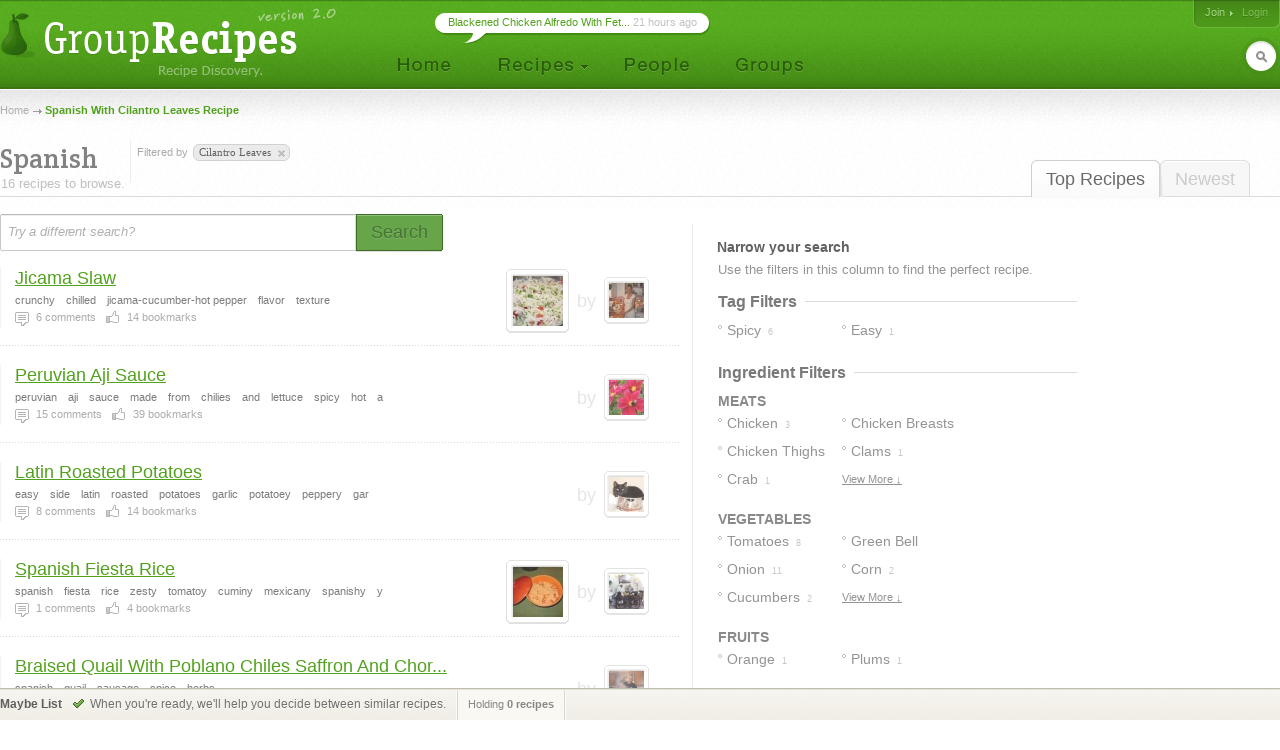

--- FILE ---
content_type: text/html; charset=UTF-8
request_url: http://www.grouprecipes.com/spanish/ingredients:cilantro-leaves
body_size: 10267
content:






		<!DOCTYPE html PUBLIC "-//W3C//DTD XHTML 1.0 Transitional//EN" "http://www.w3.org/TR/xhtml1/DTD/xhtml1-transitional.dtd">
		<html xmlns="http://www.w3.org/1999/xhtml" lang="en" xml:lang="en">
		<head>
		<title>Spanish With Cilantro Leaves Recipe | Group Recipes</title>
<meta name="description" content="Our most trusted Spanish With Cilantro Leaves recipes. Reviewed by millions of home cooks." />
<meta http-equiv="content-type" content="text/html; charset=utf-8" />
<link rel="icon" href="/images/_site/g.ico"/>
<link href="http://s0.grouprecipes.com/css/v1745886265/base.css" rel="stylesheet" type="text/css"  />

			<!--[if IE]>
				<link rel="stylesheet" type="text/css" href="/css/v1745448314/ie.css" />
			<![endif]-->
			<!--[if IE 7]>
				<link rel="stylesheet" type="text/css" href="/css/v1745448314/ie7.css" />
			<![endif]-->
		<link rel="stylesheet" href="https://fonts.googleapis.com/css2?family=Crete+Round:ital@0;1&display=swap" />

		<script type="text/javascript">
			
			var _gaq = _gaq || [];
			_gaq.push(['_setAccount', 'UA-17064819-1']);
			_gaq.push(['_trackPageview']);
			
			(function() {
			var ga = document.createElement('script'); ga.type = 'text/javascript'; ga.async = true;
			ga.src = ('https:' == document.location.protocol ? 'https://ssl' : 'http://www') + '.google-analytics.com/ga.js';
			var s = document.getElementsByTagName('script')[0]; s.parentNode.insertBefore(ga, s);
			})();
			
		</script>
		
</head>
<body id="portal_srp" class="srp">
	
		
				 	<!-- Ad Header
		<div id="ad_header" class="leaderboard_stable">
			<div class="ad">
			    <div id='adtag-leaderboard-2'>
				    <script type='text/javascript'>
				    	googletag.cmd.push(function() { googletag.display('adtag-leaderboard-2'); });
				    </script>
			    </div>
			</div>
		</div>
		 -->
				
		<!-- Header -->
		<div id="body_wrap">
			<div id="header">
	        	<a class="home" href="/" title="To the Homepage!"></a>
				    
		<ul id="nav">
			<li class="home"><a href="/"></a></li>
			<li class="recipes">
				<a href="#"></a>
                <div id="subnav">

	                <var class="r"></var>
                    <var class="b"></var>

                    <div>
                        <ul>
                            <li><a href="/directory">Categories</a></li>
                            <li><a href="/search">Search</a></li>
                            <li><a href="/bookmarks">Your Bookmarks</a></li>
                            <li class="menu_divider"></li>
                            <li><a href="/upload">Upload a Recipe</a></li>
                        </ul>
                    </div>
                </div>    
			</li>
			<li class="people"><a href="/people"></a></li>
			<li class="groups"><a href="/groups"></a></li>
		</ul>
	    
		<div id="header_login">
			<span>
            	                <a href="/join" class="signup">Join</a>
                                
					                <em><a class="login" href="/login">Login</a></em>
                			</span>
		</div>
        
        	    
		<form id="header_search" action="/search" method="post">
			<span><input type="text" name="keywords" autocomplete="off" /></span>
			<em></em>
			<input type="hidden" name="search_what" value="all" />
		</form>
							<div class="bubble">
        	<span><a href="http://www.grouprecipes.com/145467/blackened-chicken-alfredo-with-fettuccine-noodles.html">Blackened Chicken Alfredo With Fet...</a> 21 hours ago </span>
        </div>
				</div>
		<!-- Body wrap closed in Footer() -->
				
		<dl id="pop_inspiration" class="pop_inline open">
            <dd>
            	<div class="wrap">
                	<h6>Search Inspiration</h6>
                	<p class="desc">No idea what to search for? Start browsing till you find something.</p>
                	
                	<ul class="ideas tags">
                								<li><a href="http://www.grouprecipes.com/vegetable-dip">vegetable dip recipe</a></li>
												<li><a href="http://www.grouprecipes.com/olive-garden-dressing">olive garden dressing recipe</a></li>
												<li><a href="http://www.grouprecipes.com/chicken-french">chicken french recipe</a></li>
												<li><a href="http://www.grouprecipes.com/kolacky-cookie">kolacky cookie recipes</a></li>
												<li><a href="http://www.grouprecipes.com/how-to-make-easy-toffee">how to make easy toffee</a></li>
												<li><a href="http://www.grouprecipes.com/baked-cheesecake">baked cheesecake</a></li>
												<li><a href="http://www.grouprecipes.com/peanut-butter-choclate-balls">peanut butter choclate balls</a></li>
												<li><a href="http://www.grouprecipes.com/conoli-mixture">conoli mixture recipe</a></li>
						                	</ul>
				</div>
				
				<var class="tr"></var>
            	<var class="bl"></var>
            </dd>
        </dl>
	    
	<div id="content">
		
		<!-- Breadcrumb -->
    	<div class="breadcrumb">
    		<a href="/">Home</a> <h1>Spanish With Cilantro Leaves Recipe</h1>		</div>
		
		<!-- Sort Tabs -->
        <ul class="tabs">
        	<li class="on l edge"><a href="http://www.grouprecipes.com/spanish">Top Recipes</a></li>
            <li ><a href="http://www.grouprecipes.com/spanish/newest">Newest</a></li>
        </ul>
        
		<!-- Heading -->
        <div class="heading">
			<h2 class="srp_heading">Spanish</h2>
        	
        	<small>16 recipes to browse.</small>
        </div>

        
        <!-- Filter Trail -->
                <div class="trail">
        	<em>Filtered by</em>
        	<ul class="holder">
        		<li class="tag">cilantro leaves<a href="http://www.grouprecipes.com/spanish" class="remove" title="Remove Filter"></a></li>        	</ul>
        </div>
                
		<div id="main">
			
			<!-- Ridge -->
			<div class="ridge">
	            <div class="content"></div>
	        </div>
	        
	        <!-- Search Bar -->
        	<form id="searchbar" class="searchbar" action="/search" method="post">
	        	<input id="kw_field" class="search_field field_tip" name="keywords" type="text" autocomplete="off" title="Try a different search?" value="Try a different search?" />
            	<a id="search_btn" class="button_big on_field" href="#"><span>Search</span></a>	
        	</form>
			
			<!-- Filters: These are going to be moved to the sidebar
        	<div class="ridge">
	            <div class="content">
                    <ul>
                        Pros
                        Photos Only
                        People I Follow
                    </ul>
				</div>
            </div>
        	-->
        	
			<!-- Main Column -->
            <div class="main">
            	
            	<!-- Sub-Categories -->
            	            	
            	<!-- Feature Header -->
            	
	            <!-- Recipe Stream -->
	            <div class="top">
	            	
		            <!-- Recipe List -->
					<ul class="recipe_stream">        <li class=" recipe_inline photo">
        	
        	<!-- New User - Trusted & Filters Messsage -->
        	        	
        	<!-- Featured Recipe w/Photo -->
        	        	<!-- No Featured Photo, Normal Listing -->
        	
        		<div class="photos">
	                	                <a class="recipe" href="http://www.grouprecipes.com/117376/jicama-slaw.html"><img class="photo_50" src="http://s1.grouprecipes.com/images/recipes/50/e549d022be63a5fe987c143263df76e9.jpg" height="50" width="50"  alt="" /></a>
	                	                
	                <p class="user">
	                	by <span class="img_placeholder" title="src=http://s2.grouprecipes.com/images/users/35/6d55fce11deb18dbae331d1c10f00b24.jpg&class=user photo_35"></span>
	                </p>
	            </div>
        		
	            <div class="body">
	            	
	            	<!-- Title -->
	                <h4>
	                	<a href="http://www.grouprecipes.com/117376/jicama-slaw.html">Jicama Slaw</a>
	                		            	</h4>

	                <!-- Tags -->
	                <em class="tags"><strong>crunchy</strong><strong>chilled</strong><strong>jicama-cucumber-hot pepper</strong><strong>flavor</strong><strong>texture</strong></em>
	                
	                <!-- Stats -->
	                <ul class="stats">
	                    <li class="comments"><strong>6</strong> comments</li> 
	                    <li class="likes"><strong>14</strong> bookmarks</li> 
	                    	                    	                </ul>
	                
	            </div>
	            
                        
            <!-- Delete Link -->
                        <span class="hr"></span>
        </li>
        <li class="  ">
        	
        	<!-- New User - Trusted & Filters Messsage -->
        	        	
        	<!-- Featured Recipe w/Photo -->
        	        	<!-- No Featured Photo, Normal Listing -->
        	
        		<div class="photos">
	                	                
	                <p class="user">
	                	by <span class="img_placeholder" title="src=http://s2.grouprecipes.com/images/users/35/e3a0c50348594a2fdd82941c856164879300458.jpg&class=user photo_35"></span>
	                </p>
	            </div>
        		
	            <div class="body">
	            	
	            	<!-- Title -->
	                <h4>
	                	<a href="http://www.grouprecipes.com/3546/peruvian-aji-sauce.html">Peruvian Aji Sauce</a>
	                		            	</h4>

	                <!-- Tags -->
	                <em class="tags"><strong>peruvian</strong><strong>aji</strong><strong>sauce</strong><strong>made</strong><strong>from</strong><strong>chilies</strong><strong>and</strong><strong>lettuce</strong><strong>spicy</strong><strong>hot</strong><strong>a</strong></em>
	                
	                <!-- Stats -->
	                <ul class="stats">
	                    <li class="comments"><strong>15</strong> comments</li> 
	                    <li class="likes"><strong>39</strong> bookmarks</li> 
	                    	                    	                </ul>
	                
	            </div>
	            
                        
            <!-- Delete Link -->
                        <span class="hr"></span>
        </li>
        <li class="  ">
        	
        	<!-- New User - Trusted & Filters Messsage -->
        	        	
        	<!-- Featured Recipe w/Photo -->
        	        	<!-- No Featured Photo, Normal Listing -->
        	
        		<div class="photos">
	                	                
	                <p class="user">
	                	by <span class="img_placeholder" title="src=http://s2.grouprecipes.com/images/users/35/c547a5c3683fda106c46acc7c0dd489b6404212.jpg&class=user photo_35"></span>
	                </p>
	            </div>
        		
	            <div class="body">
	            	
	            	<!-- Title -->
	                <h4>
	                	<a href="http://www.grouprecipes.com/63057/latin-roasted-potatoes.html">Latin Roasted Potatoes</a>
	                		            	</h4>

	                <!-- Tags -->
	                <em class="tags"><strong>easy</strong><strong>side</strong><strong>latin</strong><strong>roasted</strong><strong>potatoes</strong><strong>garlic</strong><strong>potatoey</strong><strong>peppery</strong><strong>gar</strong></em>
	                
	                <!-- Stats -->
	                <ul class="stats">
	                    <li class="comments"><strong>8</strong> comments</li> 
	                    <li class="likes"><strong>14</strong> bookmarks</li> 
	                    	                    	                </ul>
	                
	            </div>
	            
                        
            <!-- Delete Link -->
                        <span class="hr"></span>
        </li>
        <li class="  photo">
        	
        	<!-- New User - Trusted & Filters Messsage -->
        	        	
        	<!-- Featured Recipe w/Photo -->
        	        	<!-- No Featured Photo, Normal Listing -->
        	
        		<div class="photos">
	                	                <a class="recipe" href="http://www.grouprecipes.com/66098/spanish-fiesta-rice.html"><img class="photo_50" src="http://s1.grouprecipes.com/images/recipes/50/9165718732.jpg" height="50" width="50"  alt="" /></a>
	                	                
	                <p class="user">
	                	by <span class="img_placeholder" title="src=http://s2.grouprecipes.com/images/users/35/37fce2ccf900aca786c1ed1b1941ae289387062.jpg&class=user photo_35"></span>
	                </p>
	            </div>
        		
	            <div class="body">
	            	
	            	<!-- Title -->
	                <h4>
	                	<a href="http://www.grouprecipes.com/66098/spanish-fiesta-rice.html">Spanish Fiesta Rice</a>
	                		            	</h4>

	                <!-- Tags -->
	                <em class="tags"><strong>spanish</strong><strong>fiesta</strong><strong>rice</strong><strong>zesty</strong><strong>tomatoy</strong><strong>cuminy</strong><strong>mexicany</strong><strong>spanishy</strong><strong>y</strong></em>
	                
	                <!-- Stats -->
	                <ul class="stats">
	                    <li class="comments"><strong>1</strong> comments</li> 
	                    <li class="likes"><strong>4</strong> bookmarks</li> 
	                    	                    	                </ul>
	                
	            </div>
	            
                        
            <!-- Delete Link -->
                        <span class="hr"></span>
        </li>
        <li class="  ">
        	
        	<!-- New User - Trusted & Filters Messsage -->
        	        	
        	<!-- Featured Recipe w/Photo -->
        	        	<!-- No Featured Photo, Normal Listing -->
        	
        		<div class="photos">
	                	                
	                <p class="user">
	                	by <span class="img_placeholder" title="src=http://s2.grouprecipes.com/images/users/35/223562100a06b9611fecd87d684e5237.jpg&class=user photo_35"></span>
	                </p>
	            </div>
        		
	            <div class="body">
	            	
	            	<!-- Title -->
	                <h4>
	                	<a href="http://www.grouprecipes.com/47272/braised-quail-with-poblano-chiles-saffron-and-chorizo.html">Braised Quail With Poblano Chiles Saffron And Chor...</a>
	                		            	</h4>

	                <!-- Tags -->
	                <em class="tags"><strong>spanish</strong><strong>quail</strong><strong>sausage</strong><strong>spice</strong><strong>herbs</strong></em>
	                
	                <!-- Stats -->
	                <ul class="stats">
	                    <li class="comments"><strong>6</strong> comments</li> 
	                    <li class="likes"><strong>2</strong> bookmarks</li> 
	                    	                    	                </ul>
	                
	            </div>
	            
                        
            <!-- Delete Link -->
                        <span class="hr"></span>
        </li>
        <li class="  photo">
        	
        	<!-- New User - Trusted & Filters Messsage -->
        	        	
        	<!-- Featured Recipe w/Photo -->
        	        	<!-- No Featured Photo, Normal Listing -->
        	
        		<div class="photos">
	                	                <a class="recipe" href="http://www.grouprecipes.com/41707/colombian-chicken-stew-sancocho.html"><img class="photo_50" src="http://s2.grouprecipes.com/images/recipes/50/8806847846.jpg" height="50" width="50"  alt="" /></a>
	                	                
	                <p class="user">
	                	by <span class="img_placeholder" title="src=http://s2.grouprecipes.com/images/users/35/7536883ca2f489b5f5399320526dff1c1357338.gif&class=user photo_35"></span>
	                </p>
	            </div>
        		
	            <div class="body">
	            	
	            	<!-- Title -->
	                <h4>
	                	<a href="http://www.grouprecipes.com/41707/colombian-chicken-stew-sancocho.html">Colombian Chicken Stew Sancocho</a>
	                		            	</h4>

	                <!-- Tags -->
	                <em class="tags"><strong>chickenstew</strong><strong>sancocho</strong><strong>spanish</strong><strong>chicken</strong><strong>stew</strong></em>
	                
	                <!-- Stats -->
	                <ul class="stats">
	                    <li class="comments"><strong>1</strong> comments</li> 
	                    <li class="likes"><strong>7</strong> bookmarks</li> 
	                    	                    	                </ul>
	                
	            </div>
	            
                        
            <!-- Delete Link -->
                        <span class="hr"></span>
        </li>
        <li class="  ">
        	
        	<!-- New User - Trusted & Filters Messsage -->
        	        	
        	<!-- Featured Recipe w/Photo -->
        	        	<!-- No Featured Photo, Normal Listing -->
        	
        		<div class="photos">
	                	                
	                <p class="user">
	                	by <span class="img_placeholder" title="src=http://s2.grouprecipes.com/images/users/35/6300e37c17190f45219ec725ca087d254132009.jpg&class=user photo_35"></span>
	                </p>
	            </div>
        		
	            <div class="body">
	            	
	            	<!-- Title -->
	                <h4>
	                	<a href="http://www.grouprecipes.com/76135/clams-in-cilantro-broth.html">Clams In Cilantro Broth</a>
	                		            	</h4>

	                <!-- Tags -->
	                <em class="tags"><strong>clams</strong><strong>herb</strong><strong>garlic</strong></em>
	                
	                <!-- Stats -->
	                <ul class="stats">
	                    <li class="comments"><strong>1</strong> comments</li> 
	                    <li class="likes"><strong>2</strong> bookmarks</li> 
	                    	                    	                </ul>
	                
	            </div>
	            
                        
            <!-- Delete Link -->
                        <span class="hr"></span>
        </li>
        <li class="  ">
        	
        	<!-- New User - Trusted & Filters Messsage -->
        	        	
        	<!-- Featured Recipe w/Photo -->
        	        	<!-- No Featured Photo, Normal Listing -->
        	
        		<div class="photos">
	                	                
	                <p class="user">
	                	by <span class="img_placeholder" title="src=http://s2.grouprecipes.com/images/users/35/5c37149c7b972d7662fa07bbf1a24d5d6505720.JPG&class=user photo_35"></span>
	                </p>
	            </div>
        		
	            <div class="body">
	            	
	            	<!-- Title -->
	                <h4>
	                	<a href="http://www.grouprecipes.com/62761/bobby-flays-arroz-con-pollo.html">Bobby Flays Arroz Con Pollo</a>
	                		            	</h4>

	                <!-- Tags -->
	                <em class="tags"><strong>chicken</strong><strong>rice</strong><strong>spicy</strong></em>
	                
	                <!-- Stats -->
	                <ul class="stats">
	                    <li class="comments"><strong>5</strong> comments</li> 
	                    <li class="likes"><strong>7</strong> bookmarks</li> 
	                    	                    	                </ul>
	                
	            </div>
	            
                        
            <!-- Delete Link -->
                        <span class="hr"></span>
        </li>
        <li class="  photo">
        	
        	<!-- New User - Trusted & Filters Messsage -->
        	        	
        	<!-- Featured Recipe w/Photo -->
        	        	<!-- No Featured Photo, Normal Listing -->
        	
        		<div class="photos">
	                	                <a class="recipe" href="http://www.grouprecipes.com/136273/chimichurri-sauce.html"><img class="photo_50" src="http://s1.grouprecipes.com/images/recipes/50/fdbaa2b02f66d26197a7c498180e044f.jpg" height="50" width="50"  alt="" /></a>
	                	                
	                <p class="user">
	                	by <span class="img_placeholder" title="src=http://s2.grouprecipes.com/images/users/35/e734aa0494cdda7a04dbdb683cb1fdcb.jpg&class=user photo_35"></span>
	                </p>
	            </div>
        		
	            <div class="body">
	            	
	            	<!-- Title -->
	                <h4>
	                	<a href="http://www.grouprecipes.com/136273/chimichurri-sauce.html">Chimichurri Sauce</a>
	                		            	</h4>

	                <!-- Tags -->
	                <em class="tags"><strong>chimichurri sauce</strong></em>
	                
	                <!-- Stats -->
	                <ul class="stats">
	                    <li class="comments"><strong>1</strong> comments</li> 
	                    <li class="likes"><strong>8</strong> bookmarks</li> 
	                    	                    	                </ul>
	                
	            </div>
	            
                        
            <!-- Delete Link -->
                        <span class="hr"></span>
        </li>
        <li class="  photo">
        	
        	<!-- New User - Trusted & Filters Messsage -->
        	        	
        	<!-- Featured Recipe w/Photo -->
        	        	<!-- No Featured Photo, Normal Listing -->
        	
        		<div class="photos">
	                	                <a class="recipe" href="http://www.grouprecipes.com/131251/tomatillo-salsa-verde.html"><img class="photo_50" src="http://s1.grouprecipes.com/images/recipes/50/8f62ea45246b3e3b4c8d19545aab19d1.jpg" height="50" width="50"  alt="" /></a>
	                	                
	                <p class="user">
	                	by <span class="img_placeholder" title="src=http://s2.grouprecipes.com/images/users/35/363a2687100d69463d8114d098f65202.jpg&class=user photo_35"></span>
	                </p>
	            </div>
        		
	            <div class="body">
	            	
	            	<!-- Title -->
	                <h4>
	                	<a href="http://www.grouprecipes.com/131251/tomatillo-salsa-verde.html">Tomatillo Salsa Verde</a>
	                		            	</h4>

	                <!-- Tags -->
	                <em class="tags"><strong>salsa</strong><strong>verde</strong><strong>tomatillos</strong><strong>onions</strong><strong>garlic</strong><strong>cilantro</strong><strong>delicious</strong><strong>food</strong></em>
	                
	                <!-- Stats -->
	                <ul class="stats">
	                    <li class="comments"><strong>0</strong> comments</li> 
	                    <li class="likes"><strong>4</strong> bookmarks</li> 
	                    	                    	                </ul>
	                
	            </div>
	            
                        
            <!-- Delete Link -->
                        <span class="hr"></span>
        </li>
        <li class="  ">
        	
        	<!-- New User - Trusted & Filters Messsage -->
        	        	
        	<!-- Featured Recipe w/Photo -->
        	        	<!-- No Featured Photo, Normal Listing -->
        	
        		<div class="photos">
	                	                
	                <p class="user">
	                	by <span class="img_placeholder" title="src=http://s1.grouprecipes.com/images/users/35/2a5c945c4d0b183e6b5a751acbc95892.jpg&class=user photo_35"></span>
	                </p>
	            </div>
        		
	            <div class="body">
	            	
	            	<!-- Title -->
	                <h4>
	                	<a href="http://www.grouprecipes.com/39991/spanish-arroz-con-pollo.html">Spanish Arroz Con Pollo</a>
	                		            	</h4>

	                <!-- Tags -->
	                <em class="tags"><strong>one</strong><strong>pot</strong><strong>meal</strong><strong>tasty</strong></em>
	                
	                <!-- Stats -->
	                <ul class="stats">
	                    <li class="comments"><strong>0</strong> comments</li> 
	                    <li class="likes"><strong>8</strong> bookmarks</li> 
	                    	                    	                </ul>
	                
	            </div>
	            
                        
            <!-- Delete Link -->
                        <span class="hr"></span>
        </li>
        <li class="  photo">
        	
        	<!-- New User - Trusted & Filters Messsage -->
        	        	
        	<!-- Featured Recipe w/Photo -->
        	        	<!-- No Featured Photo, Normal Listing -->
        	
        		<div class="photos">
	                	                <a class="recipe" href="http://www.grouprecipes.com/45174/chicken-stew-aka-pollo-guisado.html"><img class="photo_50" src="http://s2.grouprecipes.com/images/recipes/50/5089159756.jpg" height="50" width="50"  alt="" /></a>
	                	                
	                <p class="user">
	                	by <span class="img_placeholder" title="src=http://s2.grouprecipes.com/images/users/35/5aa3efeecdd8b80c6c9114e4820974aa.jpg&class=user photo_35"></span>
	                </p>
	            </div>
        		
	            <div class="body">
	            	
	            	<!-- Title -->
	                <h4>
	                	<a href="http://www.grouprecipes.com/45174/chicken-stew-aka-pollo-guisado.html">Chicken Stew Aka  Pollo Guisado</a>
	                		            	</h4>

	                <!-- Tags -->
	                <em class="tags"><strong>spicy</strong></em>
	                
	                <!-- Stats -->
	                <ul class="stats">
	                    <li class="comments"><strong>1</strong> comments</li> 
	                    <li class="likes"><strong>7</strong> bookmarks</li> 
	                    	                    	                </ul>
	                
	            </div>
	            
                        
            <!-- Delete Link -->
                        <span class="hr"></span>
        </li>
        <li class="  photo">
        	
        	<!-- New User - Trusted & Filters Messsage -->
        	        	
        	<!-- Featured Recipe w/Photo -->
        	        	<!-- No Featured Photo, Normal Listing -->
        	
        		<div class="photos">
	                	                <a class="recipe" href="http://www.grouprecipes.com/125986/moro-de-maizrice-corn.html"><img class="photo_50" src="http://s2.grouprecipes.com/images/recipes/50/c20684d816dccac92a306ce49ab4e306.jpg" height="50" width="50"  alt="" /></a>
	                	                
	                <p class="user">
	                	by <span class="img_placeholder" title="src=http://s2.grouprecipes.com/images/users/35/5aa3efeecdd8b80c6c9114e4820974aa.jpg&class=user photo_35"></span>
	                </p>
	            </div>
        		
	            <div class="body">
	            	
	            	<!-- Title -->
	                <h4>
	                	<a href="http://www.grouprecipes.com/125986/moro-de-maizrice-corn.html">Moro De Maiz(rice &amp; Corn)</a>
	                		            	</h4>

	                <!-- Tags -->
	                <em class="tags"><strong>rice</strong><strong>corn</strong></em>
	                
	                <!-- Stats -->
	                <ul class="stats">
	                    <li class="comments"><strong>0</strong> comments</li> 
	                    <li class="likes"><strong>4</strong> bookmarks</li> 
	                    	                    	                </ul>
	                
	            </div>
	            
                        
            <!-- Delete Link -->
                        <span class="hr"></span>
        </li>
        <li class="  photo">
        	
        	<!-- New User - Trusted & Filters Messsage -->
        	        	
        	<!-- Featured Recipe w/Photo -->
        	        	<!-- No Featured Photo, Normal Listing -->
        	
        		<div class="photos">
	                	                <a class="recipe" href="http://www.grouprecipes.com/125969/recaito.html"><img class="photo_50" src="http://s2.grouprecipes.com/images/recipes/50/fe1ed7a83eef36d21cde13e6f8a767e9.jpg" height="50" width="50"  alt="" /></a>
	                	                
	                <p class="user">
	                	by <span class="img_placeholder" title="src=http://s2.grouprecipes.com/images/users/35/5aa3efeecdd8b80c6c9114e4820974aa.jpg&class=user photo_35"></span>
	                </p>
	            </div>
        		
	            <div class="body">
	            	
	            	<!-- Title -->
	                <h4>
	                	<a href="http://www.grouprecipes.com/125969/recaito.html">Recaito</a>
	                		            	</h4>

	                <!-- Tags -->
	                <em class="tags"><strong>cilantro</strong></em>
	                
	                <!-- Stats -->
	                <ul class="stats">
	                    <li class="comments"><strong>0</strong> comments</li> 
	                    <li class="likes"><strong>3</strong> bookmarks</li> 
	                    	                    	                </ul>
	                
	            </div>
	            
                        
            <!-- Delete Link -->
                        <span class="hr"></span>
        </li>
</ul>					
					<!-- More Link -->
										
					<!-- Pagination -->
										<ul class="pagination"><li class="on"><a href="javascript:;"><span>1</span></a></li><li><a href="http://www.grouprecipes.com/spanish/all/ingredients:cilantro-leaves/2"><span>2</span></a></li><li class="next"><a href="http://www.grouprecipes.com/spanish/all/ingredients:cilantro-leaves/2"><span>Next &rarr;</span></a></li></ul>										
	            </div>
				
            </div>
        	
            <!-- Right Column -->
            <div class="column">
            
            	<h5>Narrow your search</h5>
                
                <div class="content">
                	
                	<!-- Common Filters -->
                	<div class="common">
                		Use the filters in this column to find the perfect recipe. 
                	</div>
                	
                	<!-- Subcategories -->
                	                	
                	 
                	<!-- Tag Filters -->
                	                	<div class="box">
                		<h6><span>Tag Filters</span> <hr/></h6>
                		
                		<ul class="filter_list single tag_filters">
                			
                			                			                			
                				                				                				                				
                				<li class=" " title="&quot;Spicy&quot; in 6 recipes"><a href="http://www.grouprecipes.com/spanish/tags:spicy/ingredients:cilantro-leaves"><span>spicy</span> <em>6</em></a></li>
                			
                			                			                			
                				                				                				                				
                				<li class="edge " title="&quot;Easy&quot; in 1 recipes"><a href="http://www.grouprecipes.com/spanish/tags:easy/ingredients:cilantro-leaves"><span>easy</span> <em>1</em></a></li>
                			
                			                			                			
                			<li class="more"><a href="#">View More &darr;</a></li>
                			
                		</ul>
                	</div>
                	                	
                	
                	<!-- Cuisine Filters -->
                	                	
                	 
                	<!-- Ingredient Filters -->
                	                	<div class="box">
                		<h6><span>Ingredient Filters</span> <hr/></h6>
                		
                		<!-- Ingredient Groupings -->
                		                		<strong class="ingredient_group">meats</strong>
                		<ul class="filter_list single group ingredient_filters">
                			
                			                			                			
                				                				                				                				
                				<li class=" " title="&quot;Chicken&quot; in 3 recipes">
                					<a href="http://www.grouprecipes.com/spanish/ingredients:cilantro-leaves,chicken"><span>
                						chicken</span> <em>3</em>
            						</a>
            					</li>
                				
                			                			
                				                				                				                				
                				<li class="edge " title="&quot;Chicken Breasts&quot; in 2 recipes">
                					<a href="http://www.grouprecipes.com/spanish/ingredients:cilantro-leaves,chicken-breasts"><span>
                						chicken breasts</span> <em>2</em>
            						</a>
            					</li>
                				
                			                			
                				                				                				                				
                				<li class=" " title="&quot;Chicken Thighs&quot; in 1 recipes">
                					<a href="http://www.grouprecipes.com/spanish/ingredients:cilantro-leaves,chicken-thighs"><span>
                						chicken thighs</span> <em>1</em>
            						</a>
            					</li>
                				
                			                			
                				                				                				                				
                				<li class="edge " title="&quot;Clams&quot; in 1 recipes">
                					<a href="http://www.grouprecipes.com/spanish/ingredients:cilantro-leaves,clams"><span>
                						clams</span> <em>1</em>
            						</a>
            					</li>
                				
                			                			
                				                				                				                				
                				<li class=" " title="&quot;Crab&quot; in 1 recipes">
                					<a href="http://www.grouprecipes.com/spanish/ingredients:cilantro-leaves,crab"><span>
                						crab</span> <em>1</em>
            						</a>
            					</li>
                				
                			                			
                				                				                				                				
                				<li class="edge " title="&quot;Turkey&quot; in 1 recipes">
                					<a href="http://www.grouprecipes.com/spanish/ingredients:cilantro-leaves,turkey"><span>
                						turkey</span> <em>1</em>
            						</a>
            					</li>
                				
                			                			
                			<li class="more"><a href="#">View More &darr;</a></li>
                		</ul>
                		                		<strong class="ingredient_group">vegetables</strong>
                		<ul class="filter_list single group ingredient_filters">
                			
                			                			                			
                				                				                				                				
                				<li class=" " title="&quot;Tomatoes&quot; in 8 recipes">
                					<a href="http://www.grouprecipes.com/spanish/ingredients:cilantro-leaves,tomatoes"><span>
                						tomatoes</span> <em>8</em>
            						</a>
            					</li>
                				
                			                			
                				                				                				                				
                				<li class="edge " title="&quot;Green Bell Peppers&quot; in 3 recipes">
                					<a href="http://www.grouprecipes.com/spanish/ingredients:cilantro-leaves,green-bell-peppers"><span>
                						green bell peppers</span> <em>3</em>
            						</a>
            					</li>
                				
                			                			
                				                				                				                				
                				<li class=" " title="&quot;Onion&quot; in 11 recipes">
                					<a href="http://www.grouprecipes.com/spanish/ingredients:cilantro-leaves,onion"><span>
                						onion</span> <em>11</em>
            						</a>
            					</li>
                				
                			                			
                				                				                				                				
                				<li class="edge " title="&quot;Corn&quot; in 2 recipes">
                					<a href="http://www.grouprecipes.com/spanish/ingredients:cilantro-leaves,corn"><span>
                						corn</span> <em>2</em>
            						</a>
            					</li>
                				
                			                			
                				                				                				                				
                				<li class=" " title="&quot;Cucumbers&quot; in 2 recipes">
                					<a href="http://www.grouprecipes.com/spanish/ingredients:cilantro-leaves,cucumbers"><span>
                						cucumbers</span> <em>2</em>
            						</a>
            					</li>
                				
                			                			
                				                				                				                				
                				<li class="edge " title="&quot;Red Bell Peppers&quot; in 2 recipes">
                					<a href="http://www.grouprecipes.com/spanish/ingredients:cilantro-leaves,red-bell-peppers"><span>
                						red bell peppers</span> <em>2</em>
            						</a>
            					</li>
                				
                			                			
                				                				                				                				
                				<li class=" " title="&quot;Avocados&quot; in 1 recipes">
                					<a href="http://www.grouprecipes.com/spanish/ingredients:cilantro-leaves,avocados"><span>
                						avocados</span> <em>1</em>
            						</a>
            					</li>
                				
                			                			
                				                				                				                				
                				<li class="edge " title="&quot;Carrots&quot; in 1 recipes">
                					<a href="http://www.grouprecipes.com/spanish/ingredients:cilantro-leaves,carrots"><span>
                						carrots</span> <em>1</em>
            						</a>
            					</li>
                				
                			                			
                				                				                				                				
                				<li class=" " title="&quot;Cornbread Mix&quot; in 1 recipes">
                					<a href="http://www.grouprecipes.com/spanish/ingredients:cilantro-leaves,cornbread-mix"><span>
                						cornbread mix</span> <em>1</em>
            						</a>
            					</li>
                				
                			                			
                				                				                				                				
                				<li class="edge " title="&quot;Frozen Peas&quot; in 1 recipes">
                					<a href="http://www.grouprecipes.com/spanish/ingredients:cilantro-leaves,frozen-peas"><span>
                						frozen peas</span> <em>1</em>
            						</a>
            					</li>
                				
                			                			
                				                				                				                				
                				<li class=" " title="&quot;Lettuce&quot; in 1 recipes">
                					<a href="http://www.grouprecipes.com/spanish/ingredients:cilantro-leaves,lettuce"><span>
                						lettuce</span> <em>1</em>
            						</a>
            					</li>
                				
                			                			
                				                				                				                				
                				<li class="edge " title="&quot;Vegetables&quot; in 1 recipes">
                					<a href="http://www.grouprecipes.com/spanish/ingredients:cilantro-leaves,vegetables"><span>
                						vegetables</span> <em>1</em>
            						</a>
            					</li>
                				
                			                			
                			<li class="more"><a href="#">View More &darr;</a></li>
                		</ul>
                		                		<strong class="ingredient_group">fruits</strong>
                		<ul class="filter_list single group ingredient_filters">
                			
                			                			                			
                				                				                				                				
                				<li class=" " title="&quot;Orange&quot; in 1 recipes">
                					<a href="http://www.grouprecipes.com/spanish/ingredients:cilantro-leaves,orange"><span>
                						orange</span> <em>1</em>
            						</a>
            					</li>
                				
                			                			
                				                				                				                				
                				<li class="edge " title="&quot;Plums&quot; in 1 recipes">
                					<a href="http://www.grouprecipes.com/spanish/ingredients:cilantro-leaves,plums"><span>
                						plums</span> <em>1</em>
            						</a>
            					</li>
                				
                			                			
                			<li class="more"><a href="#">View More &darr;</a></li>
                		</ul>
                		                		<strong class="ingredient_group">dairy</strong>
                		<ul class="filter_list single group ingredient_filters">
                			
                			                			                			
                				                				                				                				
                				<li class=" " title="&quot;Unsalted Butter&quot; in 2 recipes">
                					<a href="http://www.grouprecipes.com/spanish/ingredients:cilantro-leaves,unsalted-butter"><span>
                						unsalted butter</span> <em>2</em>
            						</a>
            					</li>
                				
                			                			
                				                				                				                				
                				<li class="edge " title="&quot;Milk&quot; in 1 recipes">
                					<a href="http://www.grouprecipes.com/spanish/ingredients:cilantro-leaves,milk"><span>
                						milk</span> <em>1</em>
            						</a>
            					</li>
                				
                			                			
                				                				                				                				
                				<li class=" " title="&quot;Sour Cream&quot; in 1 recipes">
                					<a href="http://www.grouprecipes.com/spanish/ingredients:cilantro-leaves,sour-cream"><span>
                						sour cream</span> <em>1</em>
            						</a>
            					</li>
                				
                			                			
                			<li class="more"><a href="#">View More &darr;</a></li>
                		</ul>
                		                		<strong class="ingredient_group">hot &amp; spicy</strong>
                		<ul class="filter_list single group ingredient_filters">
                			
                			                			                			
                				                				                				                				
                				<li class=" " title="&quot;Chili Powder&quot; in 2 recipes">
                					<a href="http://www.grouprecipes.com/spanish/ingredients:cilantro-leaves,chili-powder"><span>
                						chili powder</span> <em>2</em>
            						</a>
            					</li>
                				
                			                			
                				                				                				                				
                				<li class="edge " title="&quot;Chilies&quot; in 2 recipes">
                					<a href="http://www.grouprecipes.com/spanish/ingredients:cilantro-leaves,chilies"><span>
                						chilies</span> <em>2</em>
            						</a>
            					</li>
                				
                			                			
                				                				                				                				
                				<li class=" " title="&quot;Jalapeno&quot; in 3 recipes">
                					<a href="http://www.grouprecipes.com/spanish/ingredients:cilantro-leaves,jalapeno"><span>
                						jalapeno</span> <em>3</em>
            						</a>
            					</li>
                				
                			                			
                				                				                				                				
                				<li class="edge " title="&quot;Adobo Sauce&quot; in 1 recipes">
                					<a href="http://www.grouprecipes.com/spanish/ingredients:cilantro-leaves,adobo-sauce"><span>
                						adobo sauce</span> <em>1</em>
            						</a>
            					</li>
                				
                			                			
                				                				                				                				
                				<li class=" " title="&quot;Cayenne&quot; in 1 recipes">
                					<a href="http://www.grouprecipes.com/spanish/ingredients:cilantro-leaves,cayenne"><span>
                						cayenne</span> <em>1</em>
            						</a>
            					</li>
                				
                			                			
                				                				                				                				
                				<li class="edge " title="&quot;Cayenne Pepper&quot; in 1 recipes">
                					<a href="http://www.grouprecipes.com/spanish/ingredients:cilantro-leaves,cayenne-pepper"><span>
                						cayenne pepper</span> <em>1</em>
            						</a>
            					</li>
                				
                			                			
                				                				                				                				
                				<li class=" " title="&quot;Chipotle Chiles&quot; in 1 recipes">
                					<a href="http://www.grouprecipes.com/spanish/ingredients:cilantro-leaves,chipotle-chiles"><span>
                						chipotle chiles</span> <em>1</em>
            						</a>
            					</li>
                				
                			                			
                				                				                				                				
                				<li class="edge " title="&quot;Jalapeno Chiles&quot; in 1 recipes">
                					<a href="http://www.grouprecipes.com/spanish/ingredients:cilantro-leaves,jalapeno-chiles"><span>
                						jalapeno chiles</span> <em>1</em>
            						</a>
            					</li>
                				
                			                			
                				                				                				                				
                				<li class=" " title="&quot;Poblano Chiles&quot; in 1 recipes">
                					<a href="http://www.grouprecipes.com/spanish/ingredients:cilantro-leaves,poblano-chiles"><span>
                						poblano chiles</span> <em>1</em>
            						</a>
            					</li>
                				
                			                			
                			<li class="more"><a href="#">View More &darr;</a></li>
                		</ul>
                		                		<strong class="ingredient_group">uncategorized</strong>
                		<ul class="filter_list single group ingredient_filters">
                			
                			                			                			
                				                				                				                				
                				<li class=" " title="&quot;Olives&quot; in 5 recipes">
                					<a href="http://www.grouprecipes.com/spanish/ingredients:cilantro-leaves,olives"><span>
                						olives</span> <em>5</em>
            						</a>
            					</li>
                				
                			                			
                				                				                				                				
                				<li class="edge " title="&quot;Lime Juice&quot; in 4 recipes">
                					<a href="http://www.grouprecipes.com/spanish/ingredients:cilantro-leaves,lime-juice"><span>
                						lime juice</span> <em>4</em>
            						</a>
            					</li>
                				
                			                			
                				                				                				                				
                				<li class=" " title="&quot;Juice&quot; in 3 recipes">
                					<a href="http://www.grouprecipes.com/spanish/ingredients:cilantro-leaves,juice"><span>
                						juice</span> <em>3</em>
            						</a>
            					</li>
                				
                			                			
                				                				                				                				
                				<li class="edge " title="&quot;Limes&quot; in 3 recipes">
                					<a href="http://www.grouprecipes.com/spanish/ingredients:cilantro-leaves,limes"><span>
                						limes</span> <em>3</em>
            						</a>
            					</li>
                				
                			                			
                				                				                				                				
                				<li class=" " title="&quot;Limes, Juice Of&quot; in 3 recipes">
                					<a href="http://www.grouprecipes.com/spanish/ingredients:cilantro-leaves,limes,-juice-of"><span>
                						limes, juice of</span> <em>3</em>
            						</a>
            					</li>
                				
                			                			
                				                				                				                				
                				<li class="edge " title="&quot;Peanut&quot; in 2 recipes">
                					<a href="http://www.grouprecipes.com/spanish/ingredients:cilantro-leaves,peanut"><span>
                						peanut</span> <em>2</em>
            						</a>
            					</li>
                				
                			                			
                				                				                				                				
                				<li class=" " title="&quot;Potatoes&quot; in 2 recipes">
                					<a href="http://www.grouprecipes.com/spanish/ingredients:cilantro-leaves,potatoes"><span>
                						potatoes</span> <em>2</em>
            						</a>
            					</li>
                				
                			                			
                				                				                				                				
                				<li class="edge " title="&quot;Tomato Paste&quot; in 2 recipes">
                					<a href="http://www.grouprecipes.com/spanish/ingredients:cilantro-leaves,tomato-paste"><span>
                						tomato paste</span> <em>2</em>
            						</a>
            					</li>
                				
                			                			
                				                				                				                				
                				<li class=" " title="&quot;Eggs&quot; in 2 recipes">
                					<a href="http://www.grouprecipes.com/spanish/ingredients:cilantro-leaves,eggs"><span>
                						eggs</span> <em>2</em>
            						</a>
            					</li>
                				
                			                			
                				                				                				                				
                				<li class="edge " title="&quot;Chicken Broth&quot; in 2 recipes">
                					<a href="http://www.grouprecipes.com/spanish/ingredients:cilantro-leaves,chicken-broth"><span>
                						chicken broth</span> <em>2</em>
            						</a>
            					</li>
                				
                			                			
                				                				                				                				
                				<li class=" " title="&quot;Rice&quot; in 1 recipes">
                					<a href="http://www.grouprecipes.com/spanish/ingredients:cilantro-leaves,rice"><span>
                						rice</span> <em>1</em>
            						</a>
            					</li>
                				
                			                			
                				                				                				                				
                				<li class="edge " title="&quot;Homemade Chicken Stock&quot; in 1 recipes">
                					<a href="http://www.grouprecipes.com/spanish/ingredients:cilantro-leaves,homemade-chicken-stock"><span>
                						homemade chicken stock</span> <em>1</em>
            						</a>
            					</li>
                				
                			                			
                				                				                				                				
                				<li class=" " title="&quot;Lemons&quot; in 1 recipes">
                					<a href="http://www.grouprecipes.com/spanish/ingredients:cilantro-leaves,lemons"><span>
                						lemons</span> <em>1</em>
            						</a>
            					</li>
                				
                			                			
                				                				                				                				
                				<li class="edge " title="&quot;Jicama&quot; in 1 recipes">
                					<a href="http://www.grouprecipes.com/spanish/ingredients:cilantro-leaves,jicama"><span>
                						jicama</span> <em>1</em>
            						</a>
            					</li>
                				
                			                			
                				                				                				                				
                				<li class=" " title="&quot;Canned Pinto Beans&quot; in 1 recipes">
                					<a href="http://www.grouprecipes.com/spanish/ingredients:cilantro-leaves,canned-pinto-beans"><span>
                						canned pinto beans</span> <em>1</em>
            						</a>
            					</li>
                				
                			                			
                				                				                				                				
                				<li class="edge " title="&quot;Ground Turmeric&quot; in 1 recipes">
                					<a href="http://www.grouprecipes.com/spanish/ingredients:cilantro-leaves,ground-turmeric"><span>
                						ground turmeric</span> <em>1</em>
            						</a>
            					</li>
                				
                			                			
                				                				                				                				
                				<li class=" " title="&quot;Chicken Bouillon Cubes&quot; in 1 recipes">
                					<a href="http://www.grouprecipes.com/spanish/ingredients:cilantro-leaves,chicken-bouillon-cubes"><span>
                						chicken bouillon cubes</span> <em>1</em>
            						</a>
            					</li>
                				
                			                			
                				                				                				                				
                				<li class="edge " title="&quot;Long Grain Rice&quot; in 1 recipes">
                					<a href="http://www.grouprecipes.com/spanish/ingredients:cilantro-leaves,long-grain-rice"><span>
                						long grain rice</span> <em>1</em>
            						</a>
            					</li>
                				
                			                			
                				                				                				                				
                				<li class=" " title="&quot;Lime Wedges&quot; in 1 recipes">
                					<a href="http://www.grouprecipes.com/spanish/ingredients:cilantro-leaves,lime-wedges"><span>
                						lime wedges</span> <em>1</em>
            						</a>
            					</li>
                				
                			                			
                				                				                				                				
                				<li class="edge " title="&quot;Plantains&quot; in 1 recipes">
                					<a href="http://www.grouprecipes.com/spanish/ingredients:cilantro-leaves,plantains"><span>
                						plantains</span> <em>1</em>
            						</a>
            					</li>
                				
                			                			
                				                				                				                				
                				<li class=" " title="&quot;Green Olives&quot; in 1 recipes">
                					<a href="http://www.grouprecipes.com/spanish/ingredients:cilantro-leaves,green-olives"><span>
                						green olives</span> <em>1</em>
            						</a>
            					</li>
                				
                			                			
                				                				                				                				
                				<li class="edge " title="&quot;Long-grain Rice&quot; in 1 recipes">
                					<a href="http://www.grouprecipes.com/spanish/ingredients:cilantro-leaves,long-grain-rice"><span>
                						long-grain rice</span> <em>1</em>
            						</a>
            					</li>
                				
                			                			
                				                				                				                				
                				<li class=" " title="&quot;Jasmine Rice&quot; in 1 recipes">
                					<a href="http://www.grouprecipes.com/spanish/ingredients:cilantro-leaves,jasmine-rice"><span>
                						jasmine rice</span> <em>1</em>
            						</a>
            					</li>
                				
                			                			
                				                				                				                				
                				<li class="edge " title="&quot;Oil&quot; in 1 recipes">
                					<a href="http://www.grouprecipes.com/spanish/ingredients:cilantro-leaves,oil"><span>
                						oil</span> <em>1</em>
            						</a>
            					</li>
                				
                			                			
                				                				                				                				
                				<li class=" " title="&quot;Sugar&quot; in 1 recipes">
                					<a href="http://www.grouprecipes.com/spanish/ingredients:cilantro-leaves,sugar"><span>
                						sugar</span> <em>1</em>
            						</a>
            					</li>
                				
                			                			
                				                				                				                				
                				<li class="edge " title="&quot;Polenta&quot; in 1 recipes">
                					<a href="http://www.grouprecipes.com/spanish/ingredients:cilantro-leaves,polenta"><span>
                						polenta</span> <em>1</em>
            						</a>
            					</li>
                				
                			                			
                				                				                				                				
                				<li class=" " title="&quot;Stuffed Green Olives&quot; in 1 recipes">
                					<a href="http://www.grouprecipes.com/spanish/ingredients:cilantro-leaves,stuffed-green-olives"><span>
                						stuffed green olives</span> <em>1</em>
            						</a>
            					</li>
                				
                			                			
                				                				                				                				
                				<li class="edge " title="&quot;Long Grain White Rice&quot; in 1 recipes">
                					<a href="http://www.grouprecipes.com/spanish/ingredients:cilantro-leaves,long-grain-white-rice"><span>
                						long grain white rice</span> <em>1</em>
            						</a>
            					</li>
                				
                			                			
                				                				                				                				
                				<li class=" " title="&quot;Quail&quot; in 1 recipes">
                					<a href="http://www.grouprecipes.com/spanish/ingredients:cilantro-leaves,quail"><span>
                						quail</span> <em>1</em>
            						</a>
            					</li>
                				
                			                			
                				                				                				                				
                				<li class="edge " title="&quot;Tomato Juice&quot; in 1 recipes">
                					<a href="http://www.grouprecipes.com/spanish/ingredients:cilantro-leaves,tomato-juice"><span>
                						tomato juice</span> <em>1</em>
            						</a>
            					</li>
                				
                			                			
                			<li class="more"><a href="#">View More &darr;</a></li>
                		</ul>
                		                		<strong class="ingredient_group">seasonings &amp; flavorings</strong>
                		<ul class="filter_list single group ingredient_filters">
                			
                			                			                			
                				                				                				                				
                				<li class=" " title="&quot;Olive Oil&quot; in 13 recipes">
                					<a href="http://www.grouprecipes.com/spanish/ingredients:cilantro-leaves,olive-oil"><span>
                						olive oil</span> <em>13</em>
            						</a>
            					</li>
                				
                			                			
                				                				                				                				
                				<li class="edge used_filter" title="Filtered by &quot;Cilantro Leaves&quot;">
                					<a href="#"><span>
                						cilantro leaves</span> <em>6</em>
            						</a>
            					</li>
                				
                			                			
                				                				                				                				
                				<li class=" " title="&quot;Fresh Cilantro Leaves&quot; in 6 recipes">
                					<a href="http://www.grouprecipes.com/spanish/ingredients:cilantro-leaves,fresh-cilantro-leaves"><span>
                						fresh cilantro leaves</span> <em>6</em>
            						</a>
            					</li>
                				
                			                			
                				                				                				                				
                				<li class="edge " title="&quot;Cloves&quot; in 5 recipes">
                					<a href="http://www.grouprecipes.com/spanish/ingredients:cilantro-leaves,cloves"><span>
                						cloves</span> <em>5</em>
            						</a>
            					</li>
                				
                			                			
                				                				                				                				
                				<li class=" " title="&quot;Garlic&quot; in 12 recipes">
                					<a href="http://www.grouprecipes.com/spanish/ingredients:cilantro-leaves,garlic"><span>
                						garlic</span> <em>12</em>
            						</a>
            					</li>
                				
                			                			
                				                				                				                				
                				<li class="edge " title="&quot;Ground Cumin&quot; in 4 recipes">
                					<a href="http://www.grouprecipes.com/spanish/ingredients:cilantro-leaves,ground-cumin"><span>
                						ground cumin</span> <em>4</em>
            						</a>
            					</li>
                				
                			                			
                				                				                				                				
                				<li class=" " title="&quot;Pepper&quot; in 12 recipes">
                					<a href="http://www.grouprecipes.com/spanish/ingredients:cilantro-leaves,pepper"><span>
                						pepper</span> <em>12</em>
            						</a>
            					</li>
                				
                			                			
                				                				                				                				
                				<li class="edge " title="&quot;Oregano&quot; in 3 recipes">
                					<a href="http://www.grouprecipes.com/spanish/ingredients:cilantro-leaves,oregano"><span>
                						oregano</span> <em>3</em>
            						</a>
            					</li>
                				
                			                			
                				                				                				                				
                				<li class=" " title="&quot;Salt&quot; in 2 recipes">
                					<a href="http://www.grouprecipes.com/spanish/ingredients:cilantro-leaves,salt"><span>
                						salt</span> <em>2</em>
            						</a>
            					</li>
                				
                			                			
                				                				                				                				
                				<li class="edge " title="&quot;Mayonnaise&quot; in 2 recipes">
                					<a href="http://www.grouprecipes.com/spanish/ingredients:cilantro-leaves,mayonnaise"><span>
                						mayonnaise</span> <em>2</em>
            						</a>
            					</li>
                				
                			                			
                				                				                				                				
                				<li class=" " title="&quot;Basil&quot; in 1 recipes">
                					<a href="http://www.grouprecipes.com/spanish/ingredients:cilantro-leaves,basil"><span>
                						basil</span> <em>1</em>
            						</a>
            					</li>
                				
                			                			
                				                				                				                				
                				<li class="edge " title="&quot;Canola Oil&quot; in 1 recipes">
                					<a href="http://www.grouprecipes.com/spanish/ingredients:cilantro-leaves,canola-oil"><span>
                						canola oil</span> <em>1</em>
            						</a>
            					</li>
                				
                			                			
                				                				                				                				
                				<li class=" " title="&quot;Cumin&quot; in 1 recipes">
                					<a href="http://www.grouprecipes.com/spanish/ingredients:cilantro-leaves,cumin"><span>
                						cumin</span> <em>1</em>
            						</a>
            					</li>
                				
                			                			
                				                				                				                				
                				<li class="edge " title="&quot;Cumin Seeds&quot; in 1 recipes">
                					<a href="http://www.grouprecipes.com/spanish/ingredients:cilantro-leaves,cumin-seeds"><span>
                						cumin seeds</span> <em>1</em>
            						</a>
            					</li>
                				
                			                			
                				                				                				                				
                				<li class=" " title="&quot;Dried Bay Leaves&quot; in 1 recipes">
                					<a href="http://www.grouprecipes.com/spanish/ingredients:cilantro-leaves,dried-bay-leaves"><span>
                						dried bay leaves</span> <em>1</em>
            						</a>
            					</li>
                				
                			                			
                				                				                				                				
                				<li class="edge " title="&quot;Mustard&quot; in 1 recipes">
                					<a href="http://www.grouprecipes.com/spanish/ingredients:cilantro-leaves,mustard"><span>
                						mustard</span> <em>1</em>
            						</a>
            					</li>
                				
                			                			
                				                				                				                				
                				<li class=" " title="&quot;Dry White Wine&quot; in 1 recipes">
                					<a href="http://www.grouprecipes.com/spanish/ingredients:cilantro-leaves,dry-white-wine"><span>
                						dry white wine</span> <em>1</em>
            						</a>
            					</li>
                				
                			                			
                				                				                				                				
                				<li class="edge " title="&quot;Fennel Seeds&quot; in 1 recipes">
                					<a href="http://www.grouprecipes.com/spanish/ingredients:cilantro-leaves,fennel-seeds"><span>
                						fennel seeds</span> <em>1</em>
            						</a>
            					</li>
                				
                			                			
                				                				                				                				
                				<li class=" " title="&quot;Parsley&quot; in 1 recipes">
                					<a href="http://www.grouprecipes.com/spanish/ingredients:cilantro-leaves,parsley"><span>
                						parsley</span> <em>1</em>
            						</a>
            					</li>
                				
                			                			
                				                				                				                				
                				<li class="edge " title="&quot;Ground Oregano&quot; in 1 recipes">
                					<a href="http://www.grouprecipes.com/spanish/ingredients:cilantro-leaves,ground-oregano"><span>
                						ground oregano</span> <em>1</em>
            						</a>
            					</li>
                				
                			                			
                				                				                				                				
                				<li class=" " title="&quot;Oregano Leaves&quot; in 1 recipes">
                					<a href="http://www.grouprecipes.com/spanish/ingredients:cilantro-leaves,oregano-leaves"><span>
                						oregano leaves</span> <em>1</em>
            						</a>
            					</li>
                				
                			                			
                				                				                				                				
                				<li class="edge " title="&quot;Paprika&quot; in 1 recipes">
                					<a href="http://www.grouprecipes.com/spanish/ingredients:cilantro-leaves,paprika"><span>
                						paprika</span> <em>1</em>
            						</a>
            					</li>
                				
                			                			
                				                				                				                				
                				<li class=" " title="&quot;Saffron Threads&quot; in 1 recipes">
                					<a href="http://www.grouprecipes.com/spanish/ingredients:cilantro-leaves,saffron-threads"><span>
                						saffron threads</span> <em>1</em>
            						</a>
            					</li>
                				
                			                			
                				                				                				                				
                				<li class="edge " title="&quot;Soy Sauce&quot; in 1 recipes">
                					<a href="http://www.grouprecipes.com/spanish/ingredients:cilantro-leaves,soy-sauce"><span>
                						soy sauce</span> <em>1</em>
            						</a>
            					</li>
                				
                			                			
                				                				                				                				
                				<li class=" " title="&quot;Vegetable Oil&quot; in 1 recipes">
                					<a href="http://www.grouprecipes.com/spanish/ingredients:cilantro-leaves,vegetable-oil"><span>
                						vegetable oil</span> <em>1</em>
            						</a>
            					</li>
                				
                			                			
                				                				                				                				
                				<li class="edge " title="&quot;White Wine&quot; in 1 recipes">
                					<a href="http://www.grouprecipes.com/spanish/ingredients:cilantro-leaves,white-wine"><span>
                						white wine</span> <em>1</em>
            						</a>
            					</li>
                				
                			                			
                			<li class="more"><a href="#">View More &darr;</a></li>
                		</ul>
                		                		
                	</div>
                	                	
                	
                	<!-- Cook Method Filters -->
                	                	<div class="box">
                		<h6><span>Cook Method Filters</span> <hr/></h6>
                		
                		<ul class="filter_list single">
                			
                			                			                			
                				                				                			
                				<li class="" title="&quot;Stovetop&quot; in 5 recipes"><a href="http://www.grouprecipes.com/spanish/ingredients:cilantro-leaves/method:stovetop"><span>stovetop</span> <em>5</em></a></li>
                			
                			                			                			
                				                				                			
                				<li class="edge" title="&quot;Quick&quot; in 2 recipes"><a href="http://www.grouprecipes.com/spanish/ingredients:cilantro-leaves/method:quick"><span>quick</span> <em>2</em></a></li>
                			
                			                			                			
                				                				                			
                				<li class="" title="&quot;Bake&quot; in 1 recipes"><a href="http://www.grouprecipes.com/spanish/ingredients:cilantro-leaves/method:bake"><span>bake</span> <em>1</em></a></li>
                			
                			                			                			
                				                				                			
                				<li class="edge" title="&quot;Boil&quot; in 1 recipes"><a href="http://www.grouprecipes.com/spanish/ingredients:cilantro-leaves/method:boil"><span>boil</span> <em>1</em></a></li>
                			
                			                			                			
                				                				                			
                				<li class="" title="&quot;Braise&quot; in 1 recipes"><a href="http://www.grouprecipes.com/spanish/ingredients:cilantro-leaves/method:braise"><span>braise</span> <em>1</em></a></li>
                			
                			                			                			
                				                				                			
                				<li class="edge" title="&quot;Roast&quot; in 1 recipes"><a href="http://www.grouprecipes.com/spanish/ingredients:cilantro-leaves/method:roast"><span>roast</span> <em>1</em></a></li>
                			
                			                			                			
                				                				                			
                				<li class="" title="&quot;Steam&quot; in 1 recipes"><a href="http://www.grouprecipes.com/spanish/ingredients:cilantro-leaves/method:steam"><span>steam</span> <em>1</em></a></li>
                			
                			                			                			
                				                				                			
                				<li class="edge" title="&quot;Stew&quot; in 1 recipes"><a href="http://www.grouprecipes.com/spanish/ingredients:cilantro-leaves/method:stew"><span>stew</span> <em>1</em></a></li>
                			
                			                			                			
                		</ul>
                	</div>
                	                	
                	 
                	<!-- Cook Time Filters -->
                	                	<div class="box">
                		<h6><span>Cook Time Filters</span> <hr/></h6>
                		
                		<ul class="filter_list single">
                			
                			                			                			
                				                				                			
                				<li class="" title="&quot;Under 5 Mins&quot; in 3 recipes"><a href="http://www.grouprecipes.com/spanish/ingredients:cilantro-leaves/time:5"><span>under 5 mins</span> <em>3</em></a></li>
                			
                			                			                			
                				                				                			
                				<li class="edge" title="&quot;Under 15 Mins&quot; in 7 recipes"><a href="http://www.grouprecipes.com/spanish/ingredients:cilantro-leaves/time:15"><span>under 15 mins</span> <em>7</em></a></li>
                			
                			                			                			
                				                				                			
                				<li class="" title="&quot;Under 30 Mins&quot; in 10 recipes"><a href="http://www.grouprecipes.com/spanish/ingredients:cilantro-leaves/time:30"><span>under 30 mins</span> <em>10</em></a></li>
                			
                			                			                			
                		</ul>
                	</div>
                	                </div>
                
                
                <p class="cap"></p>
            </div>
            
           
		</div><!-- /main content -->
		
	</div>
    
	<!-- Footer -->
    		</div><!-- End body wrap-->

        <div id="footer">
        
            <div class="breadcrumb">
            	<div class="inner">
            		                    <var><a id="top" href="#">Top</a></var>
                </div>
            </div>
            
        	<div class="contents">
            	<div class="inner">
                    
            		<ul class="boxes">
                        <li class="mystuff">
                            <h6>My Stuff</h6>
                            <ul>
                                <li><a href="#">My Home</a></li>
                                <li><a href="#">My Bookmarks</a></li>
                                <li><a href="#">Shopping List</a></li>
                                <li><a href="#">Weekly Planner</a></li>
                            </ul>
                        </li>
                        <li class="jump">
                            <h6>Jump To</h6>
                            <ul>
                                <li><a href="/directory">Browse Categories</a></li>
                                <li><a href="/search">Search</a></li>
                            </ul>                
                        </li>                
                        <li class="help">
                            <h6>Help</h6>
                            <ul>
                                <li><a href="/group/help-group/1678">Help Forum</a></li>
                                <li><a href="/faq">FAQ</a></li>
                            </ul>    
                        </li>
                        <li class="search">
                        	<form action="/search" method="post">
                            	<input type="text" name="keywords" />
                            	<input type="hidden" name="search_what" value="kws" />
                            </form>
                            <ul>
                            	<li><a class="pop" rel="inspiration" href="#">Search Inspiration</a></li>
                                <li><a href="/terms">Terms of Service & Privacy</a></li>
                                <li><a class="pop" rel="contact" href="#">Contact</a></li>
                            </ul>
                            
                        </li>
                    </ul>
                    
                    <!-- Contact Pop -->
                    <dl id="pop_contact" class="pop_inline open">
			            <dd>
			            	<div class="wrap">
			                	<h6>Get in Touch</h6>
			                	<p class="desc"><strong>Take Note</strong> We <em>will not</em> respond to member emails. Use the <a href="/group/help-group/1678">Help Forum</a> for that.</p>
			                	
			                	<p class="desc">If you have a business development or DMCA inquiry, <a href="#" id="show_contact">Click Here</a>.</p>
			                	
			                	<p id="contact_img" class="contact"></p>
							</div>
							
							<var class="tr"></var>
			            	<var class="bl"></var>
			            </dd>
			        </dl>
			        
			        			        <!-- Advertising pop -->
			        <dl id="pop_advertise" class="pop_inline open">
			            <dd>
			            	<div class="wrap">
			                	<h6>Advertise</h6>
			                	<p class="desc">Advertising on Group Recipes is sold by SheKnows.com. You can <a href="http://www.sheknows.com/mediakit/contact-us" rel="nofollow">contact the sales team</a> for more info.</p>
							</div>
							
							<var class="tr"></var>
			            	<var class="bl"></var>
			            </dd>
			        </dl>
			                        </div>
            </div>
        </div><!-- /footer -->


		<!-- Select Prototype -->
		<fieldset id="select_prototype" class="select prototype">
            <label></label>
    	
            <div class="resize_wrap">
            	<input type="text" readonly="true" class="select" />
            	<a class="btn"></a>
            	<p class="clear"></p>
            	<small>
            		<div class="mask">
	            		<div class="scrollbar">
	            			<div class="bottom"></div>
	            			<div class="handle"></div>
	        			</div>
    				</div>
				</small>
			</div>
		</fieldset>
		
    
        
        	
    <!-- User Search Comparison Message -->
         
    <!-- Recipe Comparison Bar -->
    <div id="comparison_bar">
    	<div class="inner">
    		<h6>
    			<strong>Maybe List</strong>
    		</h6>
    		
    		<span id="remember_msg" class="">
							</span>
    		
    		    		<p class="compare_msg">When you're ready, we'll help you decide between similar recipes.</p>
    		    		
    		<div class="counter">
    			<div class="marrow">Holding <strong id="holding_count">0 recipes</strong> 
    			    							</div>
    		</div>
    		
    		
    	</div>
    </div>	
	
            
    <script type="text/javascript" src="http://s1.grouprecipes.com/js/mootools.v1745448314.js"></script>
<script type="text/javascript" src="http://s1.grouprecipes.com/js/universal.v1745448314.js"></script>
<script type="text/javascript" src="http://s2.grouprecipes.com/js/portal.v1745870362.js"></script>
    
    </body>
</html>


--- FILE ---
content_type: application/javascript
request_url: http://s1.grouprecipes.com/js/universal.v1745448314.js
body_size: 74925
content:
// Universal
// All common classes

window.addEvent('domready', function(){

	// Info pops
	pops.init();

	// Recipe Stream
	recipe_stream.init();

	// Form Selects
	rig_selects = new selects($$('fieldset.select'));
	
	// Form File Fields
	file_fields.init();
	
	// Form textarea growers
	textarea_growers.init.delay(3000, textarea_growers);
	
	// Slidein Status Msgs
	status_msg.init();
	
	// Header Slidedown User Shortcut Links
	userlinks.init();
	
	// Header Login
	header_login_panel.init();								 
	
	// Header Search Flyout
	header_search_flyout.init();
	
	// Subnav Menu
	subnav_menu.init();
	
	// Footer Scroll to Top Link
	scroll_top.init();
	
	// Form Disabler Until All Required Fields Satisfied
	form_disabler.init();
	
	// IE Button Shadows
	make_text_shadows();
	
	// Comparison modal
	comparison_modal = new Modal('comparison');
	
	// Comparison bar
	compare_bar.init.delay(500, compare_bar);
	
	// Comparison modal actions
	comparison_box.init();
	
	// Contact
	contact.init();
	
	// No ad check
	no_ad_check.init.delay(3000, no_ad_check);

});

var no_ad_check = {
	init: function(){
		// No ad?
		var ad_header = $('ad_header');
		if (!ad_header) return;
		var height = ad_header.getDimensions()['y'];
		if (height < 100) ad_header.hide();
		ad_header.removeClass('leaderboard_stable');
	}
}

var contact = {
	init: function(){
		var link = $('show_contact');
		if (!link) return;
		link.addEvent('click', function(e){
			new Event(e).stop();
			
			$('contact_img').addClass('display');
		})
	}
}

// --------------------------------------------------------------------
//  Search Field
//	Handles standard keyword only search field, as well as
//	multi-search fields with various search sources.
//	@input: (el) form
// --------------------------------------------------------------------
var search_fields = {
	
	init: function(form) {
		this.form = form;
		
		// Is this a multi search?
		this.multi_search = form.hasClass('multi_search');
		if (this.multi_search) {
			this.location_lis = this.form.getElement('ul.location').getChildren();
			this.type = $('search_type');
			this.kw_search_box = $('kw_search');	
			this.ingredient_search_box = $('ingredient_search');
			this.ingredient_inputs = $$('#ingredient_search input');
			
			this.set_type();
			this.ingredient_search();
		}
		
		// Stuff both Multi & Single KW search have
		this.kw_field = $('kw_field');
		this.fields = this.form.getElements('input.field_tip');	
		this.watch_field_tips();
		this.listen();
	},
	
	// What is the default search method
	set_type: function(){
		this.location_lis.each(function(el,i){
			if (!el.hasClass('on')) return;
			this.type.value = el.getFirst().rel;
		},this)
	},
	
	ingredient_search: function(){
		// Watch for Click
		$('in_link').addEvent('click', function(){
			// Hide kw search bar
			this.kw_search_box.addClass('hide');
			// Show ingredient search
			this.ingredient_search_box.removeClass('hide');
			// Focus in input 1
			this.ingredient_inputs[0].focus();
		}.bind(this));
	},
	
	// Watch all fields to remove tips
	watch_field_tips: function(){
		this.fields.each(function(el){
			el.addEvents({
				'focus': this.toggle_field_tip.bindWithEvent(this,el),
				'blur': this.toggle_field_tip.bindWithEvent(this,el)
			})
		},this)
	},
	
	toggle_field_tip: function(e, field){
		// Showing tip? Remove it.
		if (field.hasClass('field_tip')) {
			if (/search|ingredient|hungry/i.test(field.value)){
				field.value = '';
			}
			field.removeClass('field_tip');
		}
		else if (field.value == ''){
			// If no user-entered text, re-show tip.
			field.toggleClass('field_tip');
			field.value = field.title;
		}
			
		// Toggle ingredient field focus
		field.getParent().toggleClass('on');
	},
	
	listen: function() {
		
		if (this.multi_search){
			this.location_lis.each(function(li,i){
				var a = li.getFirst();
				a.addEvent('click', this.swap.bindWithEvent(this,[i, a.rel]));
			},this);	
			
			// Ingredient Search submit click
			$('ingredient_search_btn').addEvent('click', function(e){ 
				new Event(e).stop(); 
				this.pre_submit('ingredient'); 
			}.bind(this));
			
			// Ingredient Search enter submit
			this.ingredient_inputs.each(function(input,i){
				input.addEvent('keydown', this.check_for_enter_submit.bindWithEvent(this,'ingredient'));
			},this);
		}
		
		// Keyword Search submit click
		$('search_btn').addEvent('click', function(e){ new Event(e).stop(); this.pre_submit('keyword'); }.bind(this));
		
		// Keyword Search "enter" submit
		$('kw_field').addEvent('keydown', this.check_for_enter_submit.bindWithEvent(this,'keyword'));
		
	},
	
	pre_submit: function(type){
		
		// Check for default values, don't submit if found
		if (type=='ingredient') {
			if (/ingredient/i.test(this.ingredient_inputs[0].value)) return;
		} else {
			if (/search|hungry/i.test(this.kw_field.value) || this.kw_field.value.length < 3) return;
		}
		
		// Okay to submit
		this.form.submit();
	},
	
	check_for_enter_submit: function(e, type){
		if (e.key == 'enter') {
			new Event(e).stop();
			this.pre_submit(type);
		}
	},
	
	swap: function(e,i,type) {
		var e = new Event(e).stop();
		this.form.getElement('.on').removeClass('on');
		this.location_lis[i].addClass('on');
		this.type.value = type;
		
		// Handle non-ingredient clicks
		if (this.type.value != 'ingredients'){
			
			// Show kw search box	
			this.kw_search_box.removeClass('hide');
			
			// Hide ingredient search
			this.ingredient_search_box.addClass('hide');
		}
		
	}
}


// --------------------------------------------------------------------
//  Form Selects
// --------------------------------------------------------------------
var selects = new Class({

	initialize: function(selects){
		this.selects = selects;
		if (this.selects.length<2) return;
		this.sliders = {};
		this.mask_height = {};
		
		// Remove prototype id/class and store prototype markup
		this.prototype = $('select_prototype').clone();
		this.prototype.removeProperty('id');
		this.prototype.removeClass('prototype');
		$('select_prototype').remove();
		
		// Rig all selects currently in DOM
		this.selects.each(function(fieldset,i){
			if (!fieldset.hasClass('prototype')) this.add_select(fieldset);
		},this);
		
		this.attach_body_close_clicks();
	},
	
	
	add_select: function(fieldset, scratch_data){
		
		// Build & inject full select markup
		
		// Creating based off list in the DOM
		if (fieldset){
			this.build_from_dom(fieldset);
		}else{
			// Building entire select from scratch
			fieldset = this.build_from_scratch(scratch_data);
		}
		
		this.set_dimensions(fieldset);
		
		this.enable_scrollbar(fieldset);
		
		this.attach_listeners(fieldset);
		
		// Useful for from scratch external calls
		return fieldset;
	},
	
	
	// Entire select injected, not built from existing markup in DOM
	// --------------------------------------------------------------------
	//  section
	//	@input:
	//		data['items']
	//		data['id']
	//		data['input_name']
	//		data['class_name']
	//		data['label']
	//		data['inject_after']
	// --------------------------------------------------------------------
	build_from_scratch: function(data){
		
		// Clone a blank select for its markup
		var select = this.prototype.clone();
		
		// Set start opacity @0 for fx
	    select.setStyle('opacity',0);
		
	    var fx = new Fx.Style(select,'opacity',{duration:600});
	    
		// Set specifics
		select.addClass(data['class_name']);
		select.getElement('label').setText(data['label']);
		select.getElement('input').setProperty('name',data['input_name']);
	    
	    // Inject list items into UL
	    var ul = new Element('ul', {'id':data['id'] + '_list'});
	    data['items'].each(function(list_item){
	    	var li = new Element('li');
	    	new Element('a', {'title':list_item, 'href':'#'}).setText(list_item).injectInside(li);
	    	li.injectInside(ul);
	    },this);
	    
	    // Inject ul
	    ul.injectTop(select.getElement('.mask'));
	    
	    // Inject full select markup into DOM
	    select.injectAfter(data['inject_after']);
	    
	    // Fade in
	    fx.start(0,1);
	    
	    // Return fieldset to work with
	    return select;
	},
	
	
	build_from_dom: function(fieldset){
		
		// Fetch source material
		var source_ul = fieldset.getElement('ul');
		var source_items = source_ul.getChildren();
		var name = source_ul.title;
		//var id = source_ul.id.replace('_list','') || false;
		
		// Create select markup, sans list items
		var markup = '' +
            '<input id="' + name + '" name="' + name +'" class="' + source_ul.className + '" type="text" readonly="true" />' +
            '<a class="btn"></a>' +
            '<p class="clear"></p>' +
            '<small>' +
                '<div class="mask">' +
                    '<div class="scrollbar">' +
                        '<div class="bottom"></div>' +
                        '<div class="handle"></div>' +
                    '</div>' +
                '</div>' +
            '</small>';
	        
        var wrap = new Element('div', {'class':'resize_wrap'}).injectFragmentTop(markup);
        
	    // Inject select shell. Place after label.
	    wrap.injectAfter(fieldset.getElement('label'));
	    
	    // Remove preaload class that hides UL
	    source_ul.removeClass('preload');
	    
	    // Move source UL to proper position
        source_ul.injectTop(wrap.getElement('.mask'));
	    
	},
	
	
	set_dimensions: function(fieldset){
		// Set menu width (b/c it is pos:abs and doesn't have any default size)
		var width = fieldset.getElement('div.resize_wrap').getDimensions()['x'];
		fieldset.getElement('small').setStyles({'width': width>0 ? width-1 : width, 'position': 'absolute'});
		
		// Set scrollbar height b/c pos:abs. Use mask height for the scrollbar size.
		var y_offset = 12*2;
		var padding = 0;
		var height = fieldset.getElement('div.mask').getStyle('height').toInt() - y_offset - padding;
		fieldset.getElement('div.scrollbar').setStyle('height', height);
	},
	
	
	enable_scrollbar: function(fieldset){
		
		var bar = fieldset.getElement('div.scrollbar');
		var handle = fieldset.getElement('div.handle');
		var content = fieldset.getElement('ul');
		if (!content) return;
		// Depending on if pre-built or injected
		var name = content.id || fieldset.id;
		var mask = content.getParent();
		var mask_height = this.mask_height[name] = mask.getStyle('height').toInt();
		
		// Get full ul height (show menu, fetch height, re-hide menu later)
		var shadow_container = fieldset.getElement('small');
		shadow_container.setStyles({visibility:'hidden', display:'block'});
		var content_height = content.getDimensions()['y'];
		
		// Initiate slider (here b/c needs to have displayed <small> to work)
		
		// Determine # of steps in slider
		var steps = content_height - mask_height;
		
		// If scrollbar not needed, fix mask size to fit content height.
		if (content_height <= mask_height) {
			bar.hide();
			// Shorten mask to content height
			mask.setStyle('height',content_height);
			// Re-hide menu. Must be after slider initiation.
			shadow_container.setStyles({display:'none', visibility:'visible'});
			return;
		}
		
		// Initiate slider
		this.sliders[name] = new Slider(bar, handle, {
			steps: steps,
			mode: 'vertical',
			onChange: function(step){
				// We can pre-fetch this one time, instead of w/every step change
				fieldset.getElement('div.mask').scrollTo(0,step);
			}
		}).set(0);
		
		// Re-hide menu. Must be after slider initiation.
		shadow_container.setStyles({display:'none', visibility:'visible'});
		
		// Watch for mouse scroll in content area
		$$(content, bar).each(function(el){
			
			el.addEvent('mousewheel', function(e){
				var e = new Event(e).stop();
				var step = this.sliders[name].step - e.wheel * 30;
				this.sliders[name].set(step);
			}.bind(this));
		},this);
	},
	
	
	attach_listeners: function(fieldset){
		
		// Show menu click
		fieldset.getElement('a.btn').addEvent('click', this.show.bindWithEvent(this, fieldset));
		
		// Item listeners
		fieldset.getElement('ul').getChildren().each(function(li){
			// Grab data from title attr and put in hidden input
			li.getFirst().addEvent('click', function(evt){
				var e = new Event(evt).stop();
				fieldset.getElement('input').value = e.target.title;
				// Hide menu
				this.hide(evt, fieldset);
				
				// Fire onchange to trigger any validation msg removal
				fieldset.getElement('input').fireEvent('change');
			}.bind(this));
		},this);
	},
	
	
	show: function(e,fieldset) {
		
		if (fieldset.hasClass('open')) return;
		fieldset.getElement('small').show();
		fieldset.addClass('open');
		
		// Remove any live validation dimmer class
		fieldset.removeClass('ok')
	},
	
	
	hide: function(evt, fieldset) {
		
		var event = new Event(evt);
		
		// Don't hide if click was on the menu
		if (event.target.className == 'handle' || event.target.className == 'scrollbar') return;
		
		// Hide and reset status class
		fieldset.getElement('small').hide();
		fieldset.removeClass('open');
		
		// Live validate
		if (!fieldset.hasClass('skip')) this.live_validate(fieldset);
	},
	
	
	// For adding new LI's to a select already in DOM
	attach_item_listener: function(li, fieldset){
		
		li.getFirst().addEvent('click', function(e){
			
			var e = new Event(e).stop();
			
			// Set input value
			fieldset.getElement('input').value = e.target.title;
			
			// Hide menu
			this.hide(e, fieldset);
			
		}.bind(this));
	},
	
	
	// Will handle closing any newly injected selects just fine.
	attach_body_close_clicks: function(){
		
		document.addEvent('click', function(evt){
			var e = new Event(evt);
			
			// Check all open selects
			$$('fieldset.select').each(function(fieldset){
				if (!fieldset.hasClass('open')) return;
				// Fetch elements that shouldn't prompt closure
				var ok_clicks = [fieldset.getElement('a.btn'), fieldset.getElement('.scrollbar'), fieldset.getElement('.handle')];
				
				var clicked_el = $(e.target);
				
				// If button, scrollbar/handle clicked, don't close this open select
				if (ok_clicks.contains(clicked_el)) return;
				
				// Ok to close
				this.hide(evt, fieldset);
				
			},this);
			
		}.bind(this));
	},
	
	
	live_validate: function(fieldset){
		validate.live_check(fieldset.getElement('input'));
	}

});





// --------------------------------------------------------------------
//  Form Disabler
//	Visually disable selected form button all class="req" fields ok
//	@form:		Add "disabler" class to desired form
//	@inputs:	Add "req" class to required fields
// --------------------------------------------------------------------
var form_disabler = {
	
	init: function(){
		this.forms = $$('form.disabler');
		if (this.forms.length==0) return;
		this.fields = {};
		this.buttons = {};
		
		this.forms.each(function(form,i){
			this.fields[i] = $$(form.getElements('.req'));
			this.buttons[i] = form.getElement('fieldset.actions a.button');
			
			// watch each required field in this form
			this.fields[i].each(function(field){
				field.addEvent('keyup', this.is_form_ready.bind(this,i))
			},this)
		},this)
	},
	
	is_form_ready: function(i){
		// check if all req fields aren't blank
		var error = false;
		
		this.fields[i].each(function(field){
			if (field.value == '') {
				// make sure is disabled
				this.buttons[i].addClass('disabled');
				// break out
				error = true;
			}
		},this);
		
		if (error) return;
		
		// All ok. Enable form
		this.forms[i].getElement('fieldset.actions a.button').removeClass('disabled');
	}
}



// --------------------------------------------------------------------
//  User Quicklinks Header Menu
// --------------------------------------------------------------------
var userlinks = {
	init: function(){
		
		this.ulink = $E('#header_login a.username');
		this.quickbox = $('header_quicklinks') || false;
		if (!this.quickbox) return;
		
		// Delay DOM manipulation until after initial load
		this.preset.delay(3000, this);
		
		this.listen();
	},
	
	preset: function(){
		
		// No reflow b/c position:absolute
		this.fx = new Fx.Slide(this.quickbox, {duration:200, fps:200}).hide();
		
		// Positioning switched to injected wrapper
		this.quickbox.className = '';
		
		// Position fx wrapper
		this.fx.wrapper.addClass('quicklinks');
		
	},
	
	listen: function(){
		this.ulink.addEvent('click', this.toggle.bindWithEvent(this));
	},
	
	toggle: function(e){
		new Event(e).stop();
		
		// change link arrow
		this.ulink.toggleClass('open');
		
		this.fx.toggle();
	}
}



// --------------------------------------------------------------------
//  Shortcuts Persistent Box
// --------------------------------------------------------------------
var shortcuts = {
	init: function(){
		this.open = false;
		this.box = $('shortcuts_box');
		if (!this.box) return;
		this.sections = this.box.getElement('ul.sections');
		this.content = $$('#shortcuts_box .content');
		this.fx = new Fx.Style(this.box, 'right', {duration: 400, transition: Fx.Transitions.Quad.easeInOut, fps: 200});
		
		this.box.pin();
		this.listen();
		this.load_hide();
	},
	
	listen: function(){
		$('shortcuts_tab').addEvent('click', this.toggle.bindWithEvent(this));
		this.sections.getChildren().each(function(el,i){
			el.getFirst().addEvent('click', this.toggle_content.bindWithEvent(this,i));
		},this);
	},
	
	load_hide: function() {
		// position off-screen
		this.box.addClass('closed');
		// hide content
		this.content.each(function(el){
			el.addClass('closed');
		});
	},
	
	toggle: function(e){
		new Event(e).stop();
		
		if (this.open) {
			this.open = false;
			this.fx.start(0,-190);
		} else {
			this.open = true;
			this.fx.start(-190,0);			
		}
	},
	
	toggle_content: function(e,i) {
		new Event(e).stop();
		this.content.each(function(el,a){
			if (a == i) {					   
				if (this.content[i].hasClass('closed')) {
					this.box.setStyles({'height':'auto'});
					this.content[i].removeClass('closed');
				}else{
					this.content[i].addClass('closed');			
				}	
			} else {
				el.addClass('closed');
			}
		},this);
	}
}



// --------------------------------------------------------------------
//  Footer scroll to top of page link
// --------------------------------------------------------------------
var scroll_top = {
	init: function() {
		if (!$('top')) return;
		var scrollFx = new Fx.Scroll(window, {duration: 2400, fps: 200, offset: {'y': -50}, transition: Fx.Transitions.Pow.easeOut});
		$('top').addEvent('click', function(e){ var e = new Event(e).stop(); scrollFx.toElement('header');}.bind(this));
	}
}





// --------------------------------------------------------------------
//  Header Login Panel
// --------------------------------------------------------------------
var header_login_panel = {
	init: function() {
		this.box = $('header_login');
		if (!this.box) return;
		this.fx = new Fx.Styles(this.box, 
			{
				duration: 600, 
				transition: Fx.Transitions.Expo.easeInOut, 
				fps: 200, 
				onComplete: function(){
					this.swap_content.delay(200,this)
				}.bind(this)
			}
		);
		
		this.listen();
	},
	
	listen: function() {
		var login = this.box.getElement('a.login');
		if (login) login.addEvent('click', this.show_login.bindWithEvent(this));
		
	},
	
	show_login: function(e) {
		new Event(e).stop();
		// hide any recipe bubble
		$E('#header div.bubble').remove();
		this.fx.start({width: 334});
	},
	
	swap_content: function() {
		// create form html
		var form = new Element('form', {'method':'post', 'action':''});
		
		var form_html = ' ' +
		'<form action="/login" method="post">' +
		'	<fieldset class="username">' +
		'		<var class="wrap">' +
		'		<input name="h_username" type="text" title="Enter your Username" value="username" />' +
		'		<em class="tl"></em><em class="tr"></em><em class="bl"></em><em class="br"></em>' +
		'		</var>' +
		'</fieldset>' + 
		'	<fieldset class="password">' +
		'		<var class="wrap">' +
		'		<input name="h_pass" type="password" title="Enter your Password" value="password" />' +
		'		<em class="tl"></em><em class="tr"></em><em class="bl"></em><em class="br"></em>' +
		'		</var>' +
		'	</fieldset>' +
		'	<input type="hidden" name="from" value="' + window.location.pathname + '" />' +
		'	<button type="submit" title="Click to Login"></button>' +
		'</form>';
		this.box.getFirst().setHTML(form_html);
		//this.box.getElement('input').focus();
		
		// watch for login submit
		this.box.getElement('button').addEvent('click', function(){
			this.box.getElement('form').submit();
		}.bind(this));
		
		// remove field values onclick
		this.box.getElements('input').each(function(el){
			el.addEvent('focus', function(){
				this.value = '';
			});	
		});
		
		// ie field highlight
		if (window.ie){
			this.box.getElements('input').each(function(el){
				el.addEvent('focus', function(){el.addClass('focus')});
				el.addEvent('blur', function(){el.removeClass('focus')});
			});	
		}
	}
}



// --------------------------------------------------------------------
//  Header Search Porthole
// --------------------------------------------------------------------
var header_search_flyout = {
	init: function() {
		this.search_bar = $('header_search');
		if (!this.search_bar) return;
		this.field = this.search_bar.getFirst().getFirst();
		this.fx = new Fx.Style(this.field, 'width', {duration: 350, transition: Fx.Transitions.Quint.easeOut, fps: 200, onComplete: this.toggle_finished.bind(this)});
		
		this.search_bar.addEvent('mouseenter', this.verify.bind(this));
		this.search_bar.addEvent('mouseleave', this.close.bind(this));
	},

	verify: function() {
		// prevent errant mouseovers
		this.search_bar.addClass('over');
		hover_check.delay(120,this);
		
		function hover_check(){
			if (this.search_bar.hasClass('over')) this.open();
		}
	},

	open: function() {
		if (this.search_bar.hasClass('open')) return;
		
		this.fx.start(1,250);
	},

	close: function(event) {
		this.search_bar.removeClass('over');
		if (!this.search_bar.hasClass('open')) return;

		this.field.blur();
		this.fx.start(250,1);
	},
	
	toggle_finished: function() {
		if (this.field.getSize().size.x < 100) { this.search_bar.removeClass('open'); }else{ this.search_bar.addClass('open'); this.field.focus();}
	}
}



// --------------------------------------------------------------------
//  Subnav Menu
// --------------------------------------------------------------------
var subnav_menu = {

	init: function() {
		this.subnav = $('subnav');
		if (!this.subnav) return;
		this.recipe_li = $('nav').getChildren()[1];
		//this.recipe_li.addEvent('mouseenter', function(){this.show.delay(50, this)}.bind(this));
		this.subnav.getElements('a').addEvent('mouseenter', this.show.bindWithEvent(this));
		this.recipe_li.addEvent('mouseenter', this.verify.bindWithEvent(this));
		this.recipe_li.addEvent('mouseleave', this.hide_verify.bindWithEvent(this));
	},

	verify: function(e) {
		// prevent errant mouseovers
		this.subnav.addClass('over');
		hover_check.delay(120,this);
		
		function hover_check(){
			if (this.subnav.hasClass('over')) this.show();
		}
	},

	show: function() {
		this.recipe_li.addClass('recipes_menu');
		this.subnav.show();
	},
	
	// ie7 fix
	hide_verify: function(e){
		this.subnav.removeClass('over');
		
		// Wait a beat, and see if still on menu
		off_check.delay(200,this);
		
		function off_check(){
			if (!this.subnav.hasClass('over')) this.hide();
		}
	},

	hide: function(e) {
		this.subnav.removeClass('over');
		this.recipe_li.removeClass('recipes_menu');
		this.subnav.hide();
	}
}



// --------------------------------------------------------------------
//  Universal Slide-In Feedback Messages
//	Activates msgs laying in wait in the DOM
//	Msgs are displayed via: status_msg.show(id)
// --------------------------------------------------------------------
var status_msg = {
	
	init: function() {
		// extend to allow for multiple messages per page, when status_msg.show() is called from page script, need to 
		this.slide = {};
		this.fade = {};
		this.hideBind = {};
		this.msgs = $$('.status_msg_show');
		if (this.msgs.length==0) return;
		
		this.prepare_msgs();
	},
	
	prepare_msgs: function() {
		this.msgs.each(function(msg,i){
			var name = msg.title;
			var delay = msg.hasClass('post') ? 10000 : 1500;
			var fx_len = msg.hasClass('posted') ? 900 : 500;
			this.slide[name] = new Fx.Style(msg, 'top', {duration: fx_len, transition: Fx.Transitions.Expo.easeOut, fps: 200, onComplete: function(){status_msg.watch_usr_action.delay(delay,status_msg,name)}});
			this.fade[name] = new Fx.Style(msg, 'opacity', {duration: 500, onComplete: this.reset_box.bind(this,i)});
		},this);
	},

	show: function(msg_name) {
		status_msg.slide[msg_name].start(-300,58);
	},

	watch_usr_action: function(name) {
		this.hideBind[name] = this.hide.bind(this,name);
		document.addEvent('mousemove', this.hideBind[name]);
	},

	hide: function(name) {
		document.removeEvent('mousemove', this.hideBind[name]);
		this.fade[name].start(1,0);//.chain(function(){this.reset.bind(this,name)}.bind(this));
	},

	reset_box: function(i) {
		this.msgs[i].setStyles({top: -300, opacity: 1});
	}
}



// --------------------------------------------------------------------
//  Live field helper messages
// --------------------------------------------------------------------
var field_tips = {
	
	init: function() {
		this.tips = {};
		this.store_tips();
	},
	
	store_tips: function() {
		$$('input').each(function(el,i){
			var title = el.title;
			var tip = title.split('|')[0];			
			if (tip=='') return;
			this.tips[i] = tip;
			this.watch_fields(el,i);
		},this);
	},
	
	watch_fields: function(field,i) {
		field.addEvents({
			'focus': function(){
				var tip = '<span class="help">' + this.tips[i] + '</span>';
				field.injectFragmentAfter(tip);
			}.bind(this),
			
			'blur': function(){
				field.getNext().remove();
			}
		});
	}
}



// --------------------------------------------------------------------
//  Universal Validation
//	@input:
//		form 	   = (el) form ID
//		button 	   = (el) form submit button
//		live 	   = (bool) show field success de-emphasis feedback?
//		post 	   = (bool) should we post this form after validation?
//		status_msg = (str) name of msg element (in dom) to show
//		challenge  = (bool) is there a challenge hash for this field?
// --------------------------------------------------------------------
var validate = {
	
	init: function(form, button, live, post, status_msg, challenge) {
		this.form = $(form);
		this.button = this.submit_button = button;
		if (!this.button) return;
		// If form starts w/disabled button until fully filled out, we need to remember this.
		this.button_pre_disabled = this.button.hasClass('disabled');
		live = live ? true : false;
		this.post = post ? true : false;
		this.status_msg = status_msg ? status_msg : false;
		this.challenge = challenge ? true : false;
		this.errors = false;
		this.error_msgs = {};
		this.fields = this.form.getElements('input');
		this.txts = this.form.getElements('textarea');
		// Is this form being submitted? Prevents double post.
		this.submitting = false;
		
		this.store_msgs();
		this.watch_submit();
		if (live) this.watch_live();
	},

	
	watch_submit: function() {
		this.button.addEvent('click', this.check.bindWithEvent(this));
	},
	
	
	store_msgs: function() {
		this.fields.each(function(el,i){								  
			var error = el.title.split('|')[1];
			if (error=='' || error==undefined) return;
			this.error_msgs[i] = error;
		},this);
	},
	
	
	// Extend for special (num, email, etc) field types
	check: function(e) {
		
		// Refetch fields in case of newly added
		this.fields = this.form.getElements('input');
		this.txts = this.form.getElements('textarea');
		
		// Prevent double submit
		if (this.submitting) return;
		
		// Visually disable form to give user feedback (could use depress btn state too!)
		if (!this.button_pre_disabled) this.submit_button.addClass('disabled');

		// Clear errors
		$$('.form_error').each(function(el){ el.remove() });
		
		$$(this.fields, this.txts).each(function(el,i){
			if (el.hasClass('skip') || this.errors) return;
			if (el.value == '') { this.error(el,i); this.errors = true; }
			if (el.hasClass('email')) {
				if (!el.value.test('@') || !el.value.test(/\./)) { this.error(el,i); this.errors = true; }
			}
		},this);
		
		if (this.errors) { this.errors = false; return; }
		
		this.submit_form();
	},
	
	
	submit_form: function() {
		
		// Check form for any failed external validation
		if (this.form.getElement('.failed')){ 
			if (!this.button_pre_disabled) this.submit_button.removeClass('disabled');
			return;
		}
		// if need a challenge, get it and inject into form
		if (this.challenge) 
		var input = new Element('input', {'name':'challenge', 'type':'hidden', 'value': $('challenge').title}).injectInside(this.form);
		if (this.status_msg) status_msg.show(this.status_msg);
		
		// Submit form
		this.submitting = true;
		if (this.post) this.form.submit();
		else this.form.send(); // xhr post
	},
	
	
	inject_msg: function(field, msg, x_offset, y_offset) {
		// get field pos, if visual tag field then get active_input tag
		if (field.hasClass('tag_field')) {
			
			// Fetch ul.holder spot
			var coords = field.getPrevious().getCoordinates();
			/*
			// usually prevSibling will be ul.holder for tag field
			var prev_el = field.getPrevious();
			// if not, then go to parent, and look at siblings for holder
			var coords = prev_el.hasClass('holder') 
				? prev_el.getCoordinates() 
				: prev_el.getParent().getElement('ul.holder').getCoordinates();
			*/
		}else{
			var coords = field.getCoordinates();
		}
		
		var x = coords.left + coords.width;
		var y = coords.top + coords.height;
		var y_offset = coords.height/2 + y_offset;
		msg.setStyles({position:'absolute', top:y-y_offset, left:x+x_offset});
		msg.injectInside(document.body);
	},
	
	
	error: function(field,i,textarea) {
		
		// Un-disable submit button
		if (!this.button_pre_disabled) this.submit_button.removeClass('disabled');
		
		// Error already there?
		var txt_class = textarea ? 'txt' : '';
		if ($('error_'+ txt_class +'_'+ i)) return;
		
		// Remove any livecheck errors (because we are overlaying a bigger visual error in the same spot)
		$$('span.error').each(function(span){ span.remove(); }); // just remove all of them - slightly dirty
		
		// If field is on very right edge of screen, the msg must be moved to stay in window.
		x_offset = field.hasClass('right_edge') ? -field.getSize().size.x/2-10 : 14;
		
		// If field is a select, add button width to x_offset
		x_offset = field.hasClass('select') ? 53 : x_offset;
		
		y_offset = 20;
		var error_txt = this.error_msgs[i] ? this.error_msgs[i] : 'You need to fill this in.';
		var msg = new Element('div', {'id':'error_'+ txt_class +'_'+ i, 'class':'form_error '+ txt_class}).setHTML(error_txt + '<span></span>');
		this.inject_msg(field, msg, x_offset, y_offset);
		
		// Remove error once field has been changed.
		field.addEvent('change', function(){  
			if ($('error_'+ txt_class +'_'+ i)) $('error_'+ txt_class +'_'+ i).remove();
		});

		// If field is on the right edge, error msg need to be removed onfocus as to not obstruct field.
		if (field.hasClass('right_edge')) {
			field.addEvent('focus', function(){
				if ($('error_'+ txt_class +'_'+ i)) $('error_'+ txt_class +'_'+ i).remove();
			});
		}
	},
	
	
	// live field checks
	watch_live: function() {		
		
		$$(this.fields, this.txts).each(function(el,i){
			if (el.hasClass('skiplive')) return;
			
			el.addEvents({
				/*
				'blur': this.live_check.bind(this, [el,i]),
				'focus': this.refocus.bind(this, [el,i])				
				*/
				'blur': this.live_check.pass([el,i], this),
				'focus': this.refocus.pass([el,i], this)
			})
		},this);
	},
	
	
	live_check: function(el,i) {
		
		// Handles all trivial empty checks.
		// If field needs more of a live validation check, create new singleton in page's js
		
		if (el.value == '') return;
		
		if (el.hasClass('select')){
			
			var fieldset = el.getParent().getParent();
			
		}else if (el.hasClass('file_clear')){
			
			var fieldset = el.getParent().getParent().getParent();
			
		}else{
			
			var fieldset = el.getParent();
			
		}
		
		fieldset.addClass('ok');
		
		
		// show success icon
		// let's not show icons, too distracting
		//var img = new Element('img', {'src': '/images/_site/forms/field_check.gif', 'title': 'Field Ok. Continue.', 'id': 'img'+i, 'alt': ''});
		
		// calc position
		/*
		var coords = el.getCoordinates(); // field pos
		var x = coords.left + coords.width;
		var y = coords.top + coords.height;

		// account for select button and sub-select 2px border if any
		var select_offset = el.hasClass('select') ? fieldset.hasClass('subcat') ? 40 : 38 : el.hasClass('file_clear') ? 112 : 0;
		var img_height = 16;
		var y_offset = coords.height/2 + img_height/2;
		var x_pos = x + 14 + select_offset;
		img.setStyles({position:'absolute', top:y-y_offset, left:x_pos});
		img.injectInside(document.body);
		*/
	},
	
	
	// re-focus on previously checked field
	refocus: function(el,i) {
		if (el.hasClass('select')) return; // select overlay remove is handled in selects class
		var fieldset = el.getParent();
		if (!fieldset.hasClass('ok')) return;
		// remove dim overlay
		fieldset.removeClass('ok');
		// remove icon
		//$('img'+i).remove();
	}
	
}


// --------------------------------------------------------------------
//  For IE browsers, set text shadows for common elements
// --------------------------------------------------------------------
function make_text_shadows(){
	
	if (!window.ie) return;
	
	// --------------------------------------------------------------------
	//  Buttons
	// --------------------------------------------------------------------
	// Find all buttons in page
	$$('a.button', 'a.button_big').each(function(button,i){
		
		// Grab button text and add shadow element
		var span = button.getFirst();
		var text = span.getText().trim();
		
		var shadow = new Element('q', {'class':'shadow'}).setText(text);
		shadow.injectTop(span);
		
	});
	
	// --------------------------------------------------------------------
	//  In-Page Tabs
	// --------------------------------------------------------------------
	$$('ul.tabs li a').each(function(a,i){
		
		// Skip if it is a "button tab"
		if (!a.hasClass('button')){
		
			// Grab button text and add shadow element
			var text = a.getText().trim();
			
			var shadow = new Element('q', {'class':'shadow'}).setText(text);
			shadow.injectTop(a);
			
		}
		
	});
	
	// --------------------------------------------------------------------
	//  Pagination
	// --------------------------------------------------------------------
	$$('ul.pagination li a span').each(function(span,i){
		
		// Grab button text and add shadow element
		var text = span.getText().trim();
		
		var shadow = new Element('q', {'class':'shadow'}).setText(text);
		shadow.injectTop(span);
		
	});
	
}




// --------------------------------------------------------------------
//  Checkboxes
// --------------------------------------------------------------------
var checks = {
	init: function(type) {
		this.type = type;
		this.checks = $$('fieldset.' + type + ' span');
		this.listen();
	},
	
	listen: function() {
		this.checks.each(function(el,i){
			el.addEvent('click', this.toggle.bind(this,el));
		},this);
	},
	
	toggle: function(span) {
		
		document.body.focus(); // errant text highlight
		
		if (this.type == 'radio') { 
			// remove any previous checks inside this fieldset.radio
			span.getParent().getElements('input').each(function(input){
				var cspan = input.getPrevious();
				if (cspan == span) return; // only clear other radios
				// reset input value											  
				input.value = '';
				// remove check
				cspan.removeClass('checked');
			});
		}
		
		if (span.hasClass('checked')) {
			span.removeClass('checked');
			span.getNext().value = '';
		} else {
			span.addClass('checked');
			span.getNext().value = span.title;
		}
		
	}
}



// --------------------------------------------------------------------
//  Recipe Comparison Bar
// --------------------------------------------------------------------
var compare_bar = {

	init: function(){
		
		// Position bar
		this.bar = $('comparison_bar');
		if (!this.bar) return;
		
		// Intro msg
		this.message = $('comparison_intro');
		
		this.listen();
		
		// Causes reflow, se if we can delay call
		this.bar.pin();
		
		this.modal = $('comparison');
		
		// Position intro message
		if (!this.message) return;
		var left = $('header').offsetLeft;
		this.message.setStyle('left',left);
		this.message.pin();
	},
	
	listen: function(){
		// Watch remember link (only present on recipe page)
		if (remember = $('remember_recipe')) remember.addEvent('click', comparison_box.remember_recipe.bindWithEvent(this));
		
		// Watch for close intro msg box
		if (!this.message) return;
		this.message.getElement('a.close').addEvent('click', function(e){
			new Event(e).stop();
			
			// Hide box
			this.message.hide();
			
			// Set session close var
			var data = {'action':'hide_compare_o_matic_intro_message', 'recipeID':0}
			var xhr = new Json.Remote('/application/xhr/recipe_xhr.php').send(data);
		}.bind(this))
	}
}



// --------------------------------------------------------------------
//  Recipe Comparison Modal
// --------------------------------------------------------------------
comparison_box = {
	
	init: function(){

		this.links = {'clear':false, 'compare':false};
		this.modal = $('comparison');
		this.links['clear'] = $('clear_comparison_recipes');
		
		if (!this.modal){
			this.attach_clear_listener();
			return;	
		}

		this.tabs = $('compare_tabs').getChildren();
		this.boxes = $$('#comparison .box');
		
		this.links['compare'] = $('show_comparison');
		
		this.listen();
	},
	
	listen: function(){
		// Show comparison modal (handled here so we can check if we are supposed to refresh page first)
		if (!this.links['compare']) return;
		this.links['compare'].addEvent('click', function(e){
			// If url is present, we need to allow the link to refresh the page to show added recipe to comparison.
			if (this.hasClass('refresh')) return;
			window.comparison_modal.show(e)
		});
		
		// Remove recipe from comparison links
		this.add_remove_recipe_listeners();
		
		// Show delete links for corresponding column
		this.add_cell_hover_listeners();
		
		// Watch for "remove all"
		this.attach_clear_listener();
				
		// Tab click
		this.tabs.each(function(li,i){
			li.getElement('a').addEvent('click', this.show_box.bindWithEvent(this,i))
		},this);
		
	},
	
	attach_clear_listener: function(){
		// Remove all recipes from comparison
		if (this.links['clear']) this.links['clear'].addEvent('click', this.clear_recipes.bindWithEvent(this));
	},
	
	add_remove_recipe_listeners: function(){
		this.modal.getElements('a.remove').each(function(a){
			a.addEvent('click', this.remove_recipe.bindWithEvent(this,a));
		},this);
	},
	
	// Cell hover, add hover class to its recipe title TD
	add_cell_hover_listeners: function(){
		
		// TD hover show remove link
		var heading_tds = $$('#compare_summary thead td');
		
		$$('#compare_summary tr').each(function(tr,i){
			var tds = tr.getElements('td');
		
			tds.each(function(td,a){
				td.addEvent('mouseover', function(){
					heading_tds[a].addClass('hover');
				});
			});
			
			tds.each(function(td,a){
				td.addEvent('mouseout', function(){
					heading_tds[a].removeClass('hover');
				});
			});
		});
		
	},
	
	clear_recipes: function(e) {
	
		new Event(e).stop();
		
		var data = {'action':'clear_comparison_recipes', 'recipeID':0};
		var xhr = new Json.Remote('/application/xhr/recipe_xhr.php', 
			{
				onComplete: function(r){
					if (r.error) return;
					
					// Remove comparison tables
					if (this.modal) this.modal.getElements('table').remove();
					
					// Set "holding" count to 0
					$('holding_count').setText('0 recipes');
					
					// Update remember message
					$('remember_msg').setText('Recipe removed.');
					
					// Remove "compare", and "clear" links
					if (this.links['compare']) this.links['compare'].remove();
					this.links['clear'].remove();
					
					// Remove "add another msg"
					if (msg = $('compare_more_msg')) msg.remove();
					
					
				}.bind(this)
			}
		).send(data);
			
	},
	
	remove_recipe: function(e,a){
		new Event(e).stop();
		
		var entryID = a.rel || false;
		var recipeID = /r_([0-9]+)/.exec(a.className)[1];
		if (!entryID || !recipeID) return;
		var data = {'action':'remove_remembered_recipe', 'recipeID':recipeID, 'entryID':entryID};	
		var xhr = new Json.Remote('/application/xhr/recipe_xhr.php', 
			{
				onComplete: function(r){
					if (r.error) return;
					// Remove all this recipe's TDs
					this.modal.getElements('td.recipe_' + recipeID).each(function(el){ el.remove(); });
				}.bind(this)
			}
		).send(data);
	},
	
	remember_recipe: function(e){
		new Event(e).stop();
		
		var recipeID = $('recipeID').value || false;
		if (!recipeID) return;
		
		var data = {'action':'remember_recipe', 'recipeID':recipeID};
		var xhr = new Json.Remote('/application/xhr/recipe_xhr.php', 
			{
				onComplete: function(r){
					if (r.error) return;
					
					// First remembered?
					var holding_count_msg = $('holding_count') || false;
					
					// Current count
					if (holding_count_msg) var count = holding_count_msg.getText().replace(' recipes','').toInt();
					
					// Show success msg
					var msg_box = $('remember_msg');
					var feedback = holding_count_msg && count==0
						? '<strong>Recipe Remembered!</strong> <span class="next_note">... Now add a similar recipe and we\'ll help you choose.</span>'
						: '<strong>Recipe Remembered!</strong>';
					msg_box.setHTML(feedback);
					// Add styling class
					msg_box.addClass('remembered');
					
					// If this was the 2nd add, refresh page so comparison can be made
					if (count==1) window.location.reload(true);
					
					// If this was the first recipe, or if already added, skip rest of DOM updates
					if (!holding_count_msg || r.html=='dupe') return;
					
					// Update count
					count++;
					holding_count_msg.setText(count + ' recipes');
					
					// Dump new tables into modal
					comparison_box.update_comparisons();
					
				}
			}
		).send(data);
	},
	
	update_comparisons: function(){
		
		// Modal won't be present to update if this is the first recipe
		if (!this.modal) return;
		
		var xhr = new Ajax('/application/xhr/recipe_xhr.php', 
			{
				'update': $('comparison_sections'),
				'data': {'action':'fetch_updated_comparison_tables', 'recipeID':0},
				onComplete: function(){
					
					// Update modal size to accomodate new column
					var current_col_cnt = /compare_([0-9]+)/.exec(this.modal.className)[1].toInt();
					var new_cnt = current_col_cnt+1;
					this.modal.className = this.modal.className.replace('compare_'+current_col_cnt,'compare_'+new_cnt);
					
					// Move modal left by 1/2 of the increase in width (which is in 100px increments)
					this.modal.setStyle('left', this.modal.getStyle('left').toInt()-50);
					
					// Add delete listeners
					this.add_remove_recipe_listeners();
					
					this.add_cell_hover_listeners();
					
					// Update boxes so tabs work
					this.boxes = $$('#comparison .box');
					
					
					// Try ie redraw
					$('compare_summary').className = $('compare_summary').className;
					
				}.bind(this)
			}
		).request();
	},
	
	
	show_box: function(e,i){
		
		new Event(e).stop();
		// hide prev selected tab
		this.tabs.each(function(el){ el.removeClass('open') });
		// show this tab
		this.tabs[i].addClass('open');
		// hide any other boxes
		this.boxes.each(function(el){ el.addClass('closed') });
		// show this box
		this.boxes[i].removeClass('closed');
	}
}



// --------------------------------------------------------------------
//  Universal File Fields
// --------------------------------------------------------------------
file_fields = {
	init: function() {
		this.buttons = $$('a.file_btn');
		if (this.buttons.length==0) return;
		this.fields = $$('input.file_clear');
		this.visible_fields = $$('input.file_visible');
		this.listen();
	},
	
	listen: function() {
		this.fields.each(function(el,i){
			el.addEvents({
				'click': this.active.bind(this,i),
				'mouseover': this.highlight.bind(this,i),
				'mouseout': this.highlight.bind(this,i),
				'change': this.show_src.bind(this,i)
			});
		},this);		
	},
	
	highlight: function(i) {
		if (this.buttons[i].hasClass('on'))
			this.buttons[i].removeClass('on');
		else
			this.buttons[i].addClass('on');
	},
	
	active: function(i) {
		//this.fields[i].blur();
		//this.buttons[i].addClass('clicked');
	},
	
	show_src: function(i) {
		this.visible_fields[i].value = this.fields[i].value;
	}
}




// --------------------------------------------------------------------
//  Modal Box
// --------------------------------------------------------------------
Modal = new Class({
	
	options: {
		link: false,
		submittable: false
	},
	
	initialize: function(container, options) {
		this.modal = $(container);
		if (!this.modal) return false;
		
		this.setOptions(options);
		
		// Delay geometry calcs until initial rendering finished
		this.preload.delay(1000, this);
		
	},
	
	preload: function() {
		// get modal body height (excluding header and footer). Used for growing fx.
		this.mbody = this.modal.getElement('.inner');
		// let's try using getDims
		this.body_height = this.mbody.getDimensions().height;
		
		this.load_hide();
		this.position.delay(3000,this);
		this.listen();
		this.fx();
	},
	
	listen: function() {
		// show modal
		if (this.options.link) this.options.link.addEvent('click', this.show.bindWithEvent(this));
		
		// close modal
		this.modal.getElements('a.cancel_edit').addEvent('click', this.close.bindWithEvent(this));
		
		// save changes
		this.listen_save();
	},
	
	listen_save: function(){
		// does this modal have a form that can be submitted?
		if (!this.options.submittable) return;
		
		this.modal.getElement('.save').addEvent('click', 
			function(e){ 
				new Event(e).stop(); 
				status_msg.show('process'); 
				this.modal.getElement('form').submit(); 
			}.bind(this)
		);
	},
	
	close: function(e) {
		new Event(e).stop(); 
		
		// fade obscure
		new Fx.Style(this.blackout, 'opacity', {duration:800, fps:200, onComplete:
			function(){
				this.blackout.remove();
			}.bind(this)
		}).start(.7,0);
		
		// fade modal out
		this.fx.fade_modal.start(1,0).chain(
			function(){ 
				this.modal.removeClass('open');
				// reset modal fx styles
				this.modal.hide();
				this.fx.grow.set(0);
				this.mbody.setStyle('opacity',0);
			}.bind(this)
		)
	},
	
	fx: function() {
		this.fx = {};
		this.fx['grow'] = new Fx.Style(this.mbody, 'height', {duration:600, transition:Fx.Transitions.Quint.easeInOut, fps:200, onComplete:this.show_body.bind(this)}).set(0);
		this.fx['fade_modal'] = new Fx.Style(this.modal, 'opacity', {duration:250, transition:Fx.Transitions.Quad.easeIn, fps:200});
	},
	
	show_body: function() {
		this.modal.addClass('open');
		this.mbody.setStyle('opacity',1);
		// set height back to auto so any dom height changes will be contained
		this.mbody.setStyle('height','auto');
	},
	
	load_hide: function() {
		// hide modal body contents
		this.mbody.setStyle('opacity',0);
	},
	
	position: function() {
		this.modal.hide();
		// get page dims
		var page = document.body.getSize();
		this.page_height = page.size.y;
		var page_width = page.size.x;
		var modal_width = this.modal.getDimensions().width;
		var offset_left = page_width/2 - modal_width/2;
		// position modal horizontally
		this.modal.setStyles({'left': offset_left});
	},
	
	show: function(e) {
		new Event(e).stop();
		
		// Position @ top of 
		this.modal.setStyles({
			'opacity' : 1,
			'top' : window.getScrollTop() + 100,
			'display' : 'block'
		})
		
		this.blackout = new Element('div', {'class':'obscure'}).setStyle('height', this.page_height).injectInside(document.body);
		this.fx.grow.start.delay(200,this.fx.grow,this.body_height);
	}
});

// implement options class
Modal.implement(new Options);



// --------------------------------------------------------------------
//  Recipe Stream Row Highlights
// --------------------------------------------------------------------
var recipe_stream = {

	init: function(){
		this.list = $E('ul.recipe_stream');
		if (!this.list) return;
		this.rows = this.list.getChildren();

		this.fx = {'photo':{}, 'score':{}}
		
		this.listen();
		this.browser_gutter_check();
	},
	
	browser_gutter_check: function(){
		// do we have enough white-space gutter on lhs for featured badges?
		this.gutter = $('header').offsetLeft >= 70 ? true : false;
		
		// if gutter, add gutter class to stream UL
		if (this.gutter) this.list.addClass('gutter');
	},
	
	load_hide: function(){
		// hide "show ingredients link"
		this.list.getElements('a.ingredients').each(function(el){
			el.addClass('h');
		});
	},
	
	listen: function(){
		
		// All fx could now be replaced via 'hover' class only.
		// Just add li.hover style opacity change
		this.rows.each(function(el,row){
			// Row hover fx
			this.fx[row] = {};
			
			el.getElements('div.photos').each(function(obj,i){
				this.fx[row][i] = new Fx.Style(obj, 'opacity', {wait: false, duration:300});
				el.addEvents({'mouseenter': this.fadein.pass([row,i],this), 'mouseleave': this.fadeout.pass([row,i],this)});
			},this);
			
			// Toggle hover class
			el.addEvents({
				'mouseenter': function(){
					el.addClass('hover');
				},
				'mouseleave': function(){
					el.removeClass('hover');
				}
			});
		},this);
	},
	
	fadein: function(row,i){
		if (window.ie) return;
		if (this.fx[row][i]){
			this.fx[row][i].start(0.85, 1);
			} 
	},
	
	fadeout: function(row,i){
		if (window.ie) return;
		if (this.fx[row][i]) this.fx[row][i].start(1, 0.85);
	}

}



// --------------------------------------------------------------------
//  Sidebox "More" Grower
// --------------------------------------------------------------------
sidebox_slider = new Class({
	
	options: {
		link: '',
		open: false,
		showing: 3
	},
	
	initialize: function(list, options){
		this.list = $(list);
		if (!this.list) return;
		this.setOptions(options);
		if (!this.options.link) return;
		this.lis = this.list.getChildren();
		
		this.preload.delay(1500,this);
	},
	
	
	preload: function(){
		// store expanded list height
		this.expanded_h = this.list.getSize().size.y;
		
		// hide extra items
		this.load_hide();
		
		// store minimized height
		this.minimized_h = this.list.getSize().size.y;
		
		this.fx();
		this.listen();	
	},
	
	update_elements: function(li){
		// An li item has been added after initial page load. 
		
		// Fetch all li's including any newly added
		this.lis = this.list.getChildren();
		
		// Remark hidden items
		this.load_hide();
		
		var new_li_height = li.getSize().size.y;
		this.expanded_h = this.expanded_h + new_li_height;
		
	},
	
	load_hide: function(){
		// Re-fetch LI's in case of any injected after initial page load
		this.lis.each(function(el,i){
			if (i >= this.options.showing) el.addClass('hidden');
		},this);
	},
	
	fx: function(){
		this.fx_h = new Fx.Style(this.list, 'height', {duration:200, fps:200, transition:Fx.Transitions.Quad.easeOut});
		
		// set fixed height
		this.list.setStyle('height', this.minimized_h);
	},
	
	listen: function(){
		// listen
		this.options.link.addEvent('click', this.toggle.bindWithEvent(this));
	},
	
	toggle: function(e){
		// toggle showing 'extra' items
		new Event(e).stop();
		
		if (this.options.open) {
			this.hide_extended();
		} else {
			this.show_extended();
		}
		
		// change status
		this.options.open = this.options.open ? false : true;
		
		this.options.link.toggleClass('open');
		
		// swap link anchor txt
		var link_span = this.options.link.getElement('span');
		var current_text = link_span.getText();
		var new_text = this.options.open ? current_text.replace('More', 'Fewer') : current_text.replace('Fewer', 'More');
		link_span.setText(new_text);
	},
	
	hide_extended: function(){
		// shrink
		this.fx_h.start(this.expanded_h, this.minimized_h).chain(
			function(){
				// hide extras
				this.lis.each(function(el,i){
					if (i >= this.options.showing) el.addClass('hidden');
				},this);
			}.bind(this)
		);
	},
	
	show_extended: function(){
		// show hidden, still under overflow
		this.lis.each(function(el,i){
			if (el.hasClass('hidden')) el.removeClass('hidden');
		},this)
		
		// grow
		this.fx_h.start(this.minimized_h, this.expanded_h);
	}
	
});

// implement options class
sidebox_slider.implement(new Options);



// --------------------------------------------------------------------
//  Textarea Grower
// --------------------------------------------------------------------
textarea_growers = {
	
	init: function() {
		// vars
		this.textareas = $$('textarea');
		if (this.textareas.length==0) return;
		this.min_height = {};
		
		this.textareas.each(function(el,i){
			this.rig(el,i);
		},this);	
	},
	
	add_textarea: function(el){
		// If called before initial growers are made
		if (!this.textareas) return;
		var i = this.textareas.length;
		// Add to stack
		this.textareas.push(el);
		this.rig(el,i);
	},
	
	rig: function(el,i){
		this.listen(el,i);	
		this.build_mimic_box(el,i);
		this.pre_size(el,i);
	},
	
	listen: function(el,i) {
		// watch for keyup pass to update()
		el.addEvent('keyup', this.update.bind(this,i));
	},
	
	pre_size: function(el,i) {
		// in case textarea has content, make sure it is tall enough not to show scrollbar by default
		this.update(i);
	},
	
	// Can't determine how much content in a textarea so we create boxes w/same styles to get size
	build_mimic_box: function(el,i) {
		// get textarea styles [height, line height, font fam, font size]
		var styles = el.getStyles('height', 'font-family', 'font-size', 'line-height', 'width');
		this.min_height[i] = styles.height.toInt();
		styles.height = 'auto';
		styles.position = 'absolute';
		styles.top = '-1000px';
		styles.left = '-1000px';
		
		// create mimic_box and apply styles
		var mimic_box = new Element('div', {
			styles: styles,
			id: 'mimic_' + i
		});
		
		// inject mimic box into dom
		mimic_box.injectInside(document.body);
	},
	
	update: function(i) {
		// replace selected characters and newlines
		var val = this.textareas[i].value.replace(/</g, '&lt;')
			.replace(/>/g, '&gt;')
			.replace(/&/g, '&amp;')
			.replace(/\n/g, '<br/>');
			
		// set mimic box html
		var mimic_box = $('mimic_' + i);
		mimic_box.setHTML(val);
		
		// copy box height to textarea + buffer
		this.textareas[i].setStyle('height', Math.max(mimic_box.getSize().size.y + 44, this.min_height[i]));
	}
	
}
/*
textarea_growers = {
	
	init: function() {
		// vars
		this.textareas = $$('textarea');
		if (this.textareas.length==0) return;
		this.min_height = {};
		
		// functions
		this.listen();
		this.build_mimic_boxes();
		this.pre_size();
	},
	
	listen: function() {
		this.textareas.each(
			function(el,i){
				// watch for keyup pass to update()
				el.addEvent('keyup', this.update.bind(this,i));
			},
		this);
	},
	
	pre_size: function() {
		// in case textarea has content, make sure it is tall enough not to show scrollbar by default
		this.textareas.each(
			function(el,i){
				this.update(i);
			},this
		);
	},
	
	// Can't determine how much content in a textarea so we create boxes w/same styles to get size
	build_mimic_boxes: function() {
		this.textareas.each(
			function(el,i){
				
				// get textarea styles [height, line height, font fam, font size]
				var styles = el.getStyles('height', 'font-family', 'font-size', 'line-height', 'width');
				this.min_height[i] = styles.height.toInt();
				styles.height = 'auto';
				styles.position = 'absolute';
				styles.top = '-1000px';
				styles.left = '-1000px';
				
				// create mimic_box and apply styles
				var mimic_box = new Element('div', {
					styles: styles,
					id: 'mimic_' + i
				});
				
				// inject mimic box into dom
				mimic_box.injectInside(document.body);
			},
		this);
	},
	
	update: function(i) {
		// replace selected characters and newlines
		var val = this.textareas[i].value.replace(/</g, '&lt;')
			.replace(/>/g, '&gt;')
			.replace(/&/g, '&amp;')
			.replace(/\n/g, '<br/>');
			
		// set mimic box html
		var mimic_box = $('mimic_' + i);
		mimic_box.setHTML(val);
		
		// copy box height to textarea + buffer
		this.textareas[i].setStyle('height', Math.max(mimic_box.getSize().size.y + 44, this.min_height[i]));
	}
	
}
*/

// --------------------------------------------------------------------
//  Tag Fields
//	Editable visual tags embedded in input.
// --------------------------------------------------------------------
var tag_field = new Class({
	
	options: {
		max_tags: 99,
		delimeter: '+', // options are + or ,
		active_input_id: 'active_input',
		/*storage_input: 'tag_input',*/ // break anything? this is always going to be the initial field passed in
		form: false,
		submit_button: false,
		hide_input: false, // hide input at start for single tag field style purposes
		clear_default: true, // clear any default example tags from field on first click
		extra_class: 'w_del' // another css class to add to the ul.holder
	},
	
	initialize: function(element, options){
		this.setOptions(options);
		this.element = $(element).setStyle('display', 'none');
		this.tag_pool = $('tag_list') || false;
		
		// set delimeter keycode
		this.options.delimeter_key_code = (this.options.delimeter == '+' ? 107 : 188);
		//this.storage_input = $(this.options.storage_input); see above for removal
		this.storage_input = this.element;
		if (this.options.form) this.form = $(this.options.form);
		if (this.options.submit_button) this.submit_button = this.form.getElement('a.' + this.options.submit_button);
		
		this.build_ul();
		this.pre_load_tags();
		this.listen();
	},
	
	build_ul: function(){
		// insert containing ul
		this.ul = new Element('ul', {'class': 'tag holder ' + this.options.extra_class});
		// inject input li
		var hidden = this.options.hide_input ? ' closed' : '';
		this.input_li = new Element('li', {'class': 'input'+ hidden});
		this.active_input = new Element('input', {'id':this.options.active_input_id, 'type':'text', 'class':'pre skip tag_box'}).injectInside(this.input_li);
		this.input_li.injectInside(this.ul);
		// Inject all into dom
		this.ul.injectBefore(this.element);
	},
	
	pre_load_tags: function(){
		// if field has tags in it, lets pre-load them visually in the ul.holder
		var tags = this.element.value;
		
		// Reset field value to blank, as this.add_tag() will re-add the values
		this.element.value = '';
		
		if (tags!=''){
			// explode
			var arr = tags.split(this.options.delimeter);
			//this.add_default_tags(arr);
			/* Old method, each tag caused a new reflow, so replaced with add_default_tags */
			arr.each(function(tag,i){
				this.add_tag(tag.trim());
			},this);
		}
	},
	
	listen: function(){
		// watch active input for new tags
		this.active_input.addEvent('keyup', 
			function(e){
				var e = new Event(e);
				
				// if delimeter entered, add visual tag element
				if (e.code == this.options.delimeter_key_code) {
					
					// add new tag
					this.add_tag(this.active_input.value.trim().replace(this.options.delimeter, ''));
					
					// if max # tags reached, hide input
					if (this.reached_tag_limit()) this.hide_input();
					
					// clear field
					this.active_input.value = '';
					
				} else if (e.key == 'enter' && this.options.form) {
					
					// hide field
					this.active_input.hide();
					
					// check for "dangling" tag (not added to input storage)
					if (this.active_input.value != '') {
						this.add_tag(this.active_input.value.trim());
					}
					
					// clear field
					this.active_input.value = '';
					
					// submit form
					if (this.options.form) this.form.submit();
					
				}
			}.bind(this)
		);
		
		this.active_input.addEvent('blur', function(e){
			// check for "dangling" tag (not added to input storage)
			if (this.active_input.value != '') {
				this.add_tag(this.active_input.value.trim());
				
				// clear field
				this.active_input.value = '';
			}
		}.bind(this));
		
		// submit button click
		if (this.options.submit_button) {
			this.submit_button.addEvent('click', function(){ this.form.submit() }.bind(this))
		}
		
		// pipe ul clicks to shortened field and remove default tags
		this.ul.addEvent('click', 
			function(){ 
				// show field input (can hide by default for style purposes on single tag field)
				this.ul.getElement('li.input').removeClass('closed');
				this.active_input.focus(); 
				
				// clear any default tags?
				if (!this.clear_default) return;
				
				// if first click, remove default tags
				if (this.active_input.hasClass('pre')) {
					// from dom
					this.ul.getElements('li.tag').each(function(el){ el.remove() });
					// from hidden field
					this.storage_input.value = '';
					// remove class
					this.active_input.removeClass('pre')
				}
					
			 }.bind(this)
		 );
	},
	
	hide_input: function(){
		this.active_input.getParent().addClass('closed')
	},
	
	reached_tag_limit: function(){
		var val = this.storage_input.value;
		return (val!='' && val.split(this.options.delimeter).length >= this.options.max_tags)
	},

	// This causes fewer reflows than adding each individually via add_tag()	
	/*
	add_default_tags: function(tags_arr){
		
		var lis = document.createDocumentFragment();
		
		// Create an element w/all lis
		tags_arr.each(function(tag,i){
			var li = this.add_tag(tag, true);
			lis.appendChild(li);
			
			// Store value in hidden field
			var tag = tag.toLowerCase();
			this.storage_input.value += this.storage_input.value != '' ? this.options.delimeter + tag : tag;
		},this);
		
		// Inject tag lis *before* active input
		this.ul.insertBefore(lis, this.input_li);
	},
	*/
	
	add_tag: function(tag_text, return_li){
		
		if (tag_text=='') return;
		
		// prevent too many tags for style breakdown purposes
		if (this.reached_tag_limit()) return;
		
		// create new li.tag
		var li = new Element('li', 
			{
				'class': 'tag',
				'events': {
					'mouseover': function(){ this.addClass('hover') },
					'mouseout': function(){ this.removeClass('hover') }
				}
			}
		).setText(tag_text);
		
		var a = new Element('a', 
			{
				'class': 'remove', 
				'href': '#',
				'events': {
					'click': this.remove_tag.bindWithEvent(this)
				}
			}
		).injectInside(li);
		
		// Used when pre-loading tags
		if (return_li) return li;
		
		// inject tag in correct order
		if (this.ul.getElement('li.tag')){
			var num = this.ul.getElements('li.tag').length;
			li.injectAfter(this.ul.getElements('li.tag')[num-1])
		}else{
			li.injectTop(this.ul);
		}
		
		// store value in hidden field
		var tag = tag_text.toLowerCase();
		this.storage_input.value += this.storage_input.value != '' ? this.options.delimeter + tag : tag;
		
	},
	
	remove_tag: function(text){
		// if from click remove, text is actually an event and we need to grab the text out
		if (typeof text == 'object') {
			new Event(text).stop();
			var text = text.target.getParent().getText();
		}
		
		// Clean whitespace
		var text = text.trim().toLowerCase();
		
		// remove value from hidden field
		var field = this.storage_input;
		field.value = field.value.split(this.options.delimeter).remove(text).join(this.options.delimeter);
		
		// remove li.tag from dom
		this.ul.getChildren().each(function(li,i){
			if (li.getText().trim().toLowerCase() == text) li.remove();
		},this);
		
		// remove highlighting from tag pool (recipe page bookmarking popup)
		if (this.tag_pool){
			this.tag_pool.getChildren().each(function(li,i){
				if (li.getText().toLowerCase() == text) li.removeClass('clicked');
			});	
		}
		
		
		// check if input needs to be activated
		if (!this.reached_tag_limit()) this.active_input.getParent().removeClass('closed');
		
		// refocus on field
		this.active_input.focus();

	}
	
});

tag_field.implement(new Options);



// --------------------------------------------------------------------
//  Polaroid Content Boxes Expansion Mode Switcher
// --------------------------------------------------------------------
stream = function(){};
stream.prototype = {
	init: function(list_type, containing_ul, control_panel, size) {
		// if only 1 per page setup vars
		if (!containing_ul) {
			containing_ul = $('mainlist');
			control_panel = $E('ul.filters');
		}
		
		this.listType = list_type;
		this.minSize = size == 'small' ? '' : '_med';
		this.expanded = true;
		this.optionLinks = $(control_panel).getElements('li a');
		this.ul = containing_ul ? $(containing_ul) : $('mainlist');
		if (!this.ul) return;
		this.infos = this.ul.getElements('li.box div.info');
		
		this.preset();
		this.listen();
	},
	
	preset: function() {
		this.toggle(null,0);
	},
	
	listen: function() {
		this.optionLinks.each(function(el,i){
			el.addEvent('click', this.toggle.bindWithEvent(this,i));								
		},this);
	},
	
	toggle: function(e,i) {
		if (e) new Event(e).stop();
		if (i==0 && this.expanded) { // show minimized
			this.expanded = false;
			this.ul.className = this.listType + this.minSize;
			this.optionLinks[0].getParent().addClass('on');
			this.optionLinks[1].getParent().removeClass('on');
			this.infos.each(function(el,n){
				el.addClass('hide');
			},this);
		} else { // show expanded
			this.expanded = true;
			this.ul.className = this.listType + '_expanded';
			this.optionLinks[1].getParent().addClass('on');			
			this.optionLinks[0].getParent().removeClass('on');
			this.infos.each(function(el,n){
				el.removeClass('hide');
			},this);			
		}
			
	}
}



// --------------------------------------------------------------------
//  Search Filter - Click filter icon and search field opens
//		Elements
//			a#show_search - icon filter button to show field
//			#search_filter_box - container for search form
//			ul.recipe_stream - recipe stream to add dampner to
//			form#search_filter - form
//			a#search_filter_button - form submit button
// --------------------------------------------------------------------

var search_filter = {
	init: function() {
		this.btn = $('show_search');
		this.fieldset = $('search_filter_box');
		this.recipes = $E('ul.recipe_stream');
		
		this.load_hide();
		this.listen();
	},
	
	load_hide: function(){
		this.fieldset.hide();	
	},
	
	listen: function() {
		this.btn.addEvent('click', this.toggle.bindWithEvent(this))
		$('search_filter_button').addEvent('click', function(e){
			new Event(e).stop();
			$('search_filter').submit();
		});
	},
	
	toggle: function(e) {
		this.btn.getParent().toggleClass('on');
		new Event(e).stop();
		if (this.fieldset.hasClass('open')) this.hide();
		else this.show();		
	},
	
	show: function() {
		this.fieldset.show();
		if(this.recipes) this.recipes.addClass('defocus');
		this.fieldset.addClass('open');
	},
	
	hide: function() {
		this.fieldset.hide();
		if(this.recipes) this.recipes.removeClass('defocus');		
		this.fieldset.removeClass('open');
	}
}


// --------------------------------------------------------------------
//  Show Tag Slip Filters
// --------------------------------------------------------------------
var tags = {
	init: function() {
		this.wrapper = $('tags_wrap');
		if (!this.wrapper) return;
		this.tags = $('tag_list');
		this.button = $('refine');
		this.tab_highlight = this.button.getParent().hasClass('tabs') ? true : false;
		this.prevSelected = 0;
		this.fx = new Fx.Slide(this.tags, {duration: 400, onStart:this.tab_swap.bind(this), onComplete:this.post_toggle.bind(this)}).hide();
		this.button.addEvent('click', this.toggle.bindWithEvent(this));
		// hide box
		this.wrapper.hide();
	},
	
	toggle: function(e) {
		var e = new Event(e).stop();			
		//this.tab_swap();
		if (!this.fx.open) this.wrapper.show();
		this.fx.toggle();
	},
	
	post_toggle: function(){
		// check if we need to close tags wrapper
		if (this.fx.open) this.wrapper.hide();
	},
	
	tab_swap: function() {
		var links = this.button.getParent().getParent().getChildren();
		if (this.fx.open) {
			this.button.getParent().removeClass('on');
			// highlight prev selected as long as not the button we just got off
			if (links[this.prevSelected]!=this.button.getParent()) links[this.prevSelected].addClass('on');
		} else {
			links.each(function(el,i){
				if (el.hasClass('on')) this.prevSelected = i;						   
				el.removeClass('on');
			},this);
			this.button.getParent().addClass('on');			
		}
	}
}



var pops = {

	init: function() {
		this.pop_starters = $$('a.pop');
		if (this.pop_starters.length==0) return;
		
		this.extract();
		this.listen();
		this.pops = $$('dl.pop_inline');
	},
	
	/* extract boxes to end of dom */
	extract: function() {
		this.pop_starters.each(function(el,i){
			var box = $('pop_' + el.rel);
			// Try to fix ie bullshit interacting w/boxes that have been moved.
			box.injectInside(document.body);
			
			// For pops specifically set to be visible in markup
			if (box.hasClass('open')) box.removeClass('open');
		},this);
	},
	
	// Recalculated on each click
	position: function(a,i) {
		var box = $('pop_' + a.rel);
		var pos = a.getCoordinates();
		var dims = box.getDimensions();
		var pop_height = dims.height;
		var pop_width = dims.width;
		var test = $E('li.save');
		
		var top = pos.top + pos.height;
		
		// right side overflow check
		var link_width = pos.width;
		var overflow = pos.left + pop_width - window.getScrollWidth();
		pos.left = (overflow < 0) ? pos.left : pos.left - pop_width + link_width; // link width is to center under link
		
		// carrot position class
		if (overflow > 0) box.addClass('r');
		box.setStyles({'top': top+5, 'left': pos.left});
	},	
	
	listen: function() {
		// open
		this.pop_starters.each(function(el,i){
			el.addEvent('click', this.toggle.bindWithEvent(this,[el,i]));
		},this);
		// close for non box clicks & non link clicks
		document.body.addEvent('click', this.hide.bindWithEvent(this));			
	},
	
	toggle: function(e,a) {
		this.position(a);
		new Event(e).stop();
		var box = $('pop_' + a.rel);
		if (box.hasClass('open')) { box.hide(); box.removeClass('open'); }
		else { box.show(); box.addClass('open'); }
		
		// hide other boxes 
		this.pops.each(function(pop){
			if (pop == box) return;
			pop.hide();
			pop.removeClass('open');
		},this);
	},		

	hide: function(e) {
		// let toggle handle closing for link
		// don't close in certain situations (maybe try universal 'stay open' class instead of specifics)
		if (['pop', 'remove'].contains(e.target.className)) return;
		this.pops.each(function(box){
			if (!box.hasChild(e.target) && box.hasClass('open')) { box.hide(); box.removeClass('open'); }
		});
	}

}

// --------------------------------------------------------------------
//  Post Onload Image Download
//	Serps & Recipe Page
// --------------------------------------------------------------------
var post_onload_img_download = new Class({
	
	options: {
		offset: 0
	},
	
	initialize: function(placeholders, delay, options){
		// Fetch all image placeholders
		this.placeholders = placeholders;
		this.delay = delay || 1500;

		this.setOptions(options);
		
		// After page is loaded, insert images
		var load = function(){
			this.placeholders.each(function(span,i){
				if (i>=this.options.offset)
					this.load(span,i);
			},this);
		}.bind(this);
		
		// Hold off on loading for this.delay
		load.delay(this.delay);

	},
	
	load: function(span, i){
		
		// Extract data to make img
		var params = this.extract_data(span); 
		
		// Create img, 0 opacity
		var img = new Element('img', 
			{
				'src': params['src'],
				'styles': {'opacity':0},
				'class': params['class'],
				'alt': ''
			}
		);

		// Remove title from placeholder (or use diff storage mech)
		span.title = '';
		
		// Inject img
		img.injectInside(span);
		
		// Fade it in
		new Fx.Style(img, 'opacity', {'duration':700}).start(0, .9)
		
	},
	
	extract_data: function(span){
		var data = span.title.split('&');
		
		// Set vars (el="varname=value")
		params = {'src':'', 'class':''};
		data.each(function(el){
			parts = el.split('=');
			params[parts[0]] = parts[1];
		});
		
		return params;
	}
});


post_onload_img_download.implement(new Options);

--- FILE ---
content_type: application/javascript
request_url: http://s2.grouprecipes.com/js/portal.v1745870362.js
body_size: 1817
content:
// Portal

//FLIR.init();
//FLIR.auto(['p.replaced']);

// Sifr
// var h1 = new sifr($E('p.replaced'));

// Post load img download
var imgs = new post_onload_img_download($$('span.img_placeholder'));

var sidebar_filters = new Class({
	initialize: function(name, show){
		
		// Make sure filter is active on page
		if (!$E('ul.' + name + '_filters')) return false;
		
		// Get lists
		this.lists = $$('.' + name + '_filters');
		
		this.lis = {};
		this.more_link = {};
		
		// Number of items to show on page load
		this.showing_onload = show || 20;
		
		this.lists.each(function(list,i){
		
			// Get list li's
			this.lis[i] = list.getElements('li');
			this.more_link[i] = list.getElement('li.more').getFirst();
			this.toggle_view(false,i);
			this.watch_more_click(i);
			this.delete_more_links(list);
			
		},this);
		
	},
	
	toggle_view: function(e,i){
		
		if (e.type == 'click') new Event(e).stop();
		else var load_run = true;
		
		// Hide/Show extra items
		this.lis[i].each(function(li,a){
			if (a > this.showing_onload && !li.hasClass('more')){
				li.toggleClass('hidden');
			}
		},this);
		
		if (!e) return;
		
		// Change anchor text
		if (!load_run) this.more_link[i].innerHTML = this.more_link[i].getText().test('More') ? 'View Less &uarr;' : 'View More &darr;'
	},
	
	watch_more_click: function(i){
		this.more_link[i].addEvent('click', this.toggle_view.bindWithEvent(this,i));
	},
	
	delete_more_links: function(list){
		// Delete any unnecessary "more" links
		if (list.getElements('li.hidden').length == 0) list.getElement('li.more').remove();
	}
});

var tag_filters = new sidebar_filters('tag', 10);
var ingredient_filters = new sidebar_filters('ingredient', 4);

// Field help text
search_fields.init($('searchbar'));